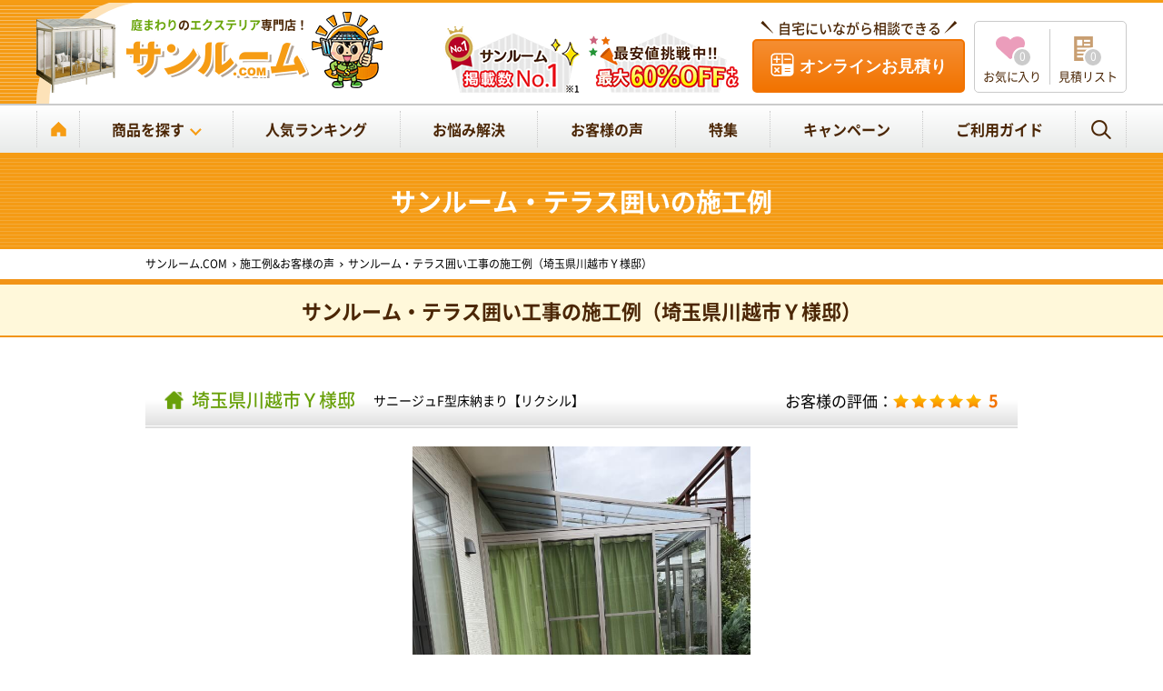

--- FILE ---
content_type: text/html; charset=UTF-8
request_url: https://sunroom-pro.com/user-voice/voice-1681/
body_size: 12003
content:
<!DOCTYPE html>
<html>
<head>
	<link rel="preconnect dns-prefetch" href="//ajax.googleapis.com">
<link rel="preconnect dns-prefetch" href="//b92.yahoo.co.jp">
<link rel="preconnect dns-prefetch" href="//cdn.jsdelivr.net">
<link rel="preconnect dns-prefetch" href="//cdnjs.cloudflare.com">
<link rel="preconnect dns-prefetch" href="//connect.facebook.net">
<link rel="preconnect dns-prefetch" href="//googleads.g.doubleclick.net">
<link rel="preconnect dns-prefetch" href="//s.yimg.jp">
<link rel="preconnect dns-prefetch" href="//www.google-analytics.com">
<link rel="preconnect dns-prefetch" href="//googleadservices.com">
<link rel="preconnect dns-prefetch" href="//googletagmanager.com">

<link rel="preload" as="font" href="/fonts/NotoSansJP-Regular.woff2" crossorigin>
<link rel="preload" as="font" href="/fonts/NotoSansJP-Medium.woff2" crossorigin>
<link rel="preload" as="font" href="/fonts/NotoSansJP-Bold.woff2" crossorigin>
<link rel="preload" as="font" href="/fonts/NotoSansJP-Black.woff2" crossorigin>

<!--head内に入れる共通部分を記載します-->
<link rel="icon" type="image/x-icon" href="/img/common/favicon.ico">
<link rel="shortcut icon" type="image/x-icon" href="/img/common/favicon.ico">
<link rel="icon" type="image/vnd.microsoft.icon" href="/img/common/favicon.ico">
<link rel="shortcut icon" type="image/vnd.microsoft.icon" href="/img/common/favicon.ico">

<!--
<script src="/js/jquery-1.10.2.min.js"></script>
<script src="/js/jquery-ui.js"></script>
-->
<!--
<script src="//cdnjs.cloudflare.com/ajax/libs/jquery-cookie/1.4.1/jquery.cookie.min.js"></script>
<script src="//ajax.googleapis.com/ajax/libs/jqueryui/1.11.1/jquery-ui.min.js"></script>
-->
<script src="//ajax.googleapis.com/ajax/libs/jquery/1.11.1/jquery.min.js"></script>
<script src="/js/bookmark.js" defer></script>
<script src="/js/common.js" defer></script>
<script src="https://cdn.jsdelivr.net/npm/vanilla-lazyload@17.3.1/dist/lazyload.min.js" defer></script>
<script src="/js/ofi.min.js" defer></script>

<style>
	@font-face {
	  font-family: 'Noto Sans JP';
	  src: url(/fonts/NotoSansJP-Regular.woff2) format("woff2");
	  font-weight: 400;
	  font-display: swap;
	}
	@font-face {
	  font-family: 'Noto Sans JP';
	  src: url(/fonts/NotoSansJP-Medium.woff2) format("woff2");
	  font-weight: 500;
	  font-display: swap;
	}
	@font-face {
	  font-family: 'Noto Sans JP';
	  src: url(/fonts/NotoSansJP-Bold.woff2) format("woff2");
	  font-weight: 700;
	  font-display: swap;
	}
	@font-face {
	  font-family: 'Noto Sans JP';
	  src: url(/fonts/NotoSansJP-Black.woff2) format("woff2");
	  font-weight: 900;
	  font-display: swap;
	}
</style>
<link rel="stylesheet" href="/css/html5reset-1.6.1.css">
<link rel="stylesheet" href="/css/common.min.css">

<script>
$.ajaxSetup({
	headers: {
		'X-CSRF-TOKEN': $('meta[name="csrf-token"]').attr('content')
	}
});
</script>

<!-- Google Tag Manager -->
<script>(function(w,d,s,l,i){w[l]=w[l]||[];w[l].push({'gtm.start':
new Date().getTime(),event:'gtm.js'});var f=d.getElementsByTagName(s)[0],
j=d.createElement(s),dl=l!='dataLayer'?'&l='+l:'';j.async=true;j.src=
'https://www.googletagmanager.com/gtm.js?id='+i+dl;f.parentNode.insertBefore(j,f);
})(window,document,'script','dataLayer','GTM-KS2Q3Q');</script>
<!-- End Google Tag Manager -->	<link rel="stylesheet" href="/css/user-voice-detail.css">
	<link rel="stylesheet" href="/js/lib/slick/slick.css">
	<link rel="stylesheet" href="/js/lib/slick/slick-theme.css">
    <link rel="stylesheet" href="/css/colorbox.css">

	<script src="/js/lib/slick/slick.min.js" defer></script>
	<script src="/js/user-voice-detail.js" defer></script>
	<script src="/js/lib/jquery.colorbox.js" defer></script>

	<meta charset="utf-8">
	<meta http-equiv="X-UA-Compatible" content="IE=edge">
	<meta name="viewport" content="width=device-width,initial-scale=1.0">
	<meta name="format-detection" content="telephone=no">
	<title>サンルーム・テラス囲い工事の施工例（埼玉県川越市Ｙ様邸）- サンルーム.COM</title>
	<meta name="description" content="埼玉県川越市Ｙ様邸のサンルーム・テラス囲い工事（使用商品：サニージュF型床納まり【リクシル】）の施工例をご紹介します。お客様から「大満足です！」という感想をいただきました。サンルーム・テラス囲いの工事なら現場お見積無料のサンルーム.COMヘ">
	<meta name="keywords" content="サンルーム・テラス囲い,工事,埼玉県川越市Ｙ様邸,サニージュF型床納まり【リクシル】">

	<meta name="robots" content="index,follow">
	<link rel="canonical" href="https://sunroom-pro.com/user-voice/voice-1681/">
	<meta property="og:locale" content="ja_JP">

	<meta property="og:type" content="product">
	<meta property="og:title" content="サンルーム・テラス囲い工事の施工例（埼玉県川越市Ｙ様邸）- サンルーム.COM">
	<meta property="og:description" content="埼玉県川越市Ｙ様邸のサンルーム・テラス囲い工事（使用商品：サニージュF型床納まり【リクシル】）の施工例をご紹介します。お客様から「大満足です！」という感想をいただきました。サンルーム・テラス囲いの工事なら現場お見積無料のサンルーム.COMヘ">
	<meta property="og:url" content="https://sunroom-pro.com/user-voice/voice-1681/">
	<meta property="og:image" content="https://sunroom-pro.com/storage/sekou_photo/1691_thumbnail.jpg">
	<meta property="og:site_name" content="サンルーム.COM">
	<meta property="fb:app_id" content="476568313480396">
	<meta name="twitter:card" content="summary_large_image">
	<meta name="twitter:site" content="@sunroom_com">
	<meta name="twitter:title" content="サンルーム・テラス囲い工事の施工例（埼玉県川越市Ｙ様邸）- サンルーム.COM">
	<meta name="twitter:description" content="埼玉県川越市Ｙ様邸のサンルーム・テラス囲い工事（使用商品：サニージュF型床納まり【リクシル】）の施工例をご紹介します。お客様から「大満足です！」という感想をいただきました。サンルーム・テラス囲いの工事なら現場お見積無料のサンルーム.COMヘ">
	<meta name="twitter:image" content="https://sunroom-pro.com/storage/sekou_photo/1691_thumbnail.jpg">
    <meta name="thumbnail" content="https://sunroom-pro.com/storage/sekou_photo/1691_thumbnail.jpg" />
</head>
<body>
<!--body後に入れる共通タグを記載します-->
<!-- Google Tag Manager (noscript) -->
<noscript><iframe src="https://www.googletagmanager.com/ns.html?id=GTM-KS2Q3Q"
height="0" width="0" style="display:none;visibility:hidden"></iframe></noscript>
<!-- End Google Tag Manager (noscript) --><header id="header">
  <!-- ▼ 大事なお知らせエリア ▼ -->

  <!-- ▲ 大事なお知らせエリア ▲ -->
  <div class="header-container">
    <!-- ▼ SPメニューボタン ▼ -->
    <div id="btn-sp">
      <a class="menu-trigger" href="#" data-open="メニュー" data-close="閉じる">
        <span class="menu-trigger-bars">
          <span class="menu-trigger-bar"></span>
          <span class="menu-trigger-bar"></span>
          <span class="menu-trigger-bar"></span>
        </span>
      </a>
    </div>
    <!-- ▲ SPメニューボタン ▲ -->
    <div class="upper">
      <div class="container">
        <div class="content">
          <div class="area-logo">
            <a href="/" class="site-logo">
              <p class="phrase-pc">
                <strong class="strong">庭まわり</strong>の<strong class="strong">エクステリア</strong>専門店！
              </p>
              <p class="phrase-sp">
                掲載数<strong class="strong">No.<span class="num">1</span></strong>最安値挑戦中！
              </p>
              <picture>
                <source media="(max-width:750px)" srcset="/img/common/header-logo-sp.png">
                <img src="/img/common/header-logo.png" alt="サンルーム.COM" width="303" height="89" class="image">
              </picture>
            </a>
            <span class="mascot">
              <img src="/img/common/header-mascot-01.png" alt="サンルームくん" width="79" height="85" class="image">
            </span>
          </div>
          <!-- (end) .area-logo -->
          <div class="area-tool">
            <ul class="list-tagline">
              <li class="tagline tagline-01">
                <img src="/img/common/header-tagline-01.png" alt="サンルーム掲載数No.1" width="151" height="75" class="image">
              </li>
              <li class="tagline tagline-02">
                <img src="/img/common/header-tagline-02.png" alt="最安値挑戦中!!最大60%OFF+α" width="166" height="67" class="image">
              </li>
            </ul>
            <ul class="list-action">
              <li class="contact">
                <p class="message af-heisei-kaku af-w500">自宅にいながら相談できる</p>
                <a href="/contact/" class="action hover-op" data-title="お問合せ">
                  <span class="action-title">オンラインお見積り</span>
                </a>
              </li>
              <li class="keep">
                <a href="/favorite/" class="favorite action hover-op">
                  <span class="action-title">お気に入り</span>
                  <span class="count zero">0</span>
                </a>
                <a href="/mitsumori-list/" class="estimate action hover-op">
                  <span class="action-title">見積リスト</span>
                  <span class="count zero">0</span>
                </a>
              </li>
            </ul>
          </div>
          <!-- (end) .area-tool -->
        </div>
        <!-- (end) .content -->
      </div>
    </div>
    <!-- (end) .upper -->
    <nav id="gnavi">
      <div class="container">
        <div class="navi-block navi-home">
          <p class="navi navi-p">
            <a href="/" class="navi-title hover-op"><img src="/img/common/icon-home-01.png" alt="サンルーム.COM HOME" width="17" height="16" class="image"></a>
          </p>
        </div>
        <!-- (end) .navi-home -->
        <div class="navi-block has-dropdown navi-category">
          <p class="navi navi-p">
            <a href="/category/" class="navi-title hover-op">商品を探す<span class="arrow"></span></a>
          </p>
          <div class="dropdown">
            <div class="dropdown-container">
              <p class="dropdown-title">商品を探す</p>
              <ul class="list">
                <li class="navi navi-c">
                  <a href="/category/sunroom/" class="navi-title hover-op">
                    <img data-src="/storage/category/1.jpg" alt="サンルーム・テラス囲い" width="97" height="75" class="lazy image objfit-cover">
                    サンルーム・テラス囲い                  </a>
                </li>
                <li class="navi navi-c">
                  <a href="/category/garden_room/" class="navi-title hover-op">
                    <img data-src="/storage/category/10.jpg" alt="ガーデンルーム" width="97" height="75" class="lazy image objfit-cover">
                    ガーデンルーム                  </a>
                </li>
                <li class="navi navi-c">
                  <a href="/category/terrace/" class="navi-title hover-op">
                    <img data-src="/storage/category/2.jpg" alt="テラス屋根" width="97" height="75" class="lazy image objfit-cover">
                    テラス屋根                  </a>
                </li>
                <li class="navi navi-c">
                  <a href="/category/balcony/" class="navi-title hover-op">
                    <img data-src="/storage/category/5.jpg" alt="バルコニー" width="97" height="75" class="lazy image objfit-cover">
                    バルコニー                  </a>
                </li>
                <li class="navi navi-c">
                  <a href="/category/fence/" class="navi-title hover-op">
                    <img data-src="/storage/category/16.jpg" alt="フェンス" width="97" height="75" class="lazy image objfit-cover">
                    フェンス                  </a>
                </li>
                <li class="navi navi-c">
                  <a href="/category/wooddeck/" class="navi-title hover-op">
                    <img data-src="/storage/category/6.jpg" alt="ウッドデッキ" width="97" height="75" class="lazy image objfit-cover">
                    ウッドデッキ                  </a>
                </li>
                <li class="navi navi-c">
                  <a href="/category/carport/" class="navi-title hover-op">
                    <img data-src="/storage/category/20.jpg" alt="カーポート" width="97" height="75" class="lazy image objfit-cover">
                    カーポート                  </a>
                </li>
                <li class="navi navi-c">
                  <a href="/category/cargate/" class="navi-title hover-op">
                    <img data-src="/storage/category/21.jpg" alt="カーゲート" width="97" height="75" class="lazy image objfit-cover">
                    カーゲート                  </a>
                </li>
                <li class="navi navi-c">
                  <a href="/category/awning/" class="navi-title hover-op">
                    <img data-src="/storage/category/7.jpg" alt="オーニング" width="97" height="75" class="lazy image objfit-cover">
                    オーニング                  </a>
                </li>
                <li class="navi navi-c">
                  <a href="/category/airlock/" class="navi-title hover-op">
                    <img data-src="/storage/category/4.jpg" alt="エントランスルーム（風除室）" width="97" height="75" class="lazy image objfit-cover">
                    エントランスルーム（風除室）                  </a>
                </li>
                <li class="navi navi-c">
                  <a href="/category/door/" class="navi-title hover-op">
                    <img data-src="/storage/category/15.jpg" alt="リフォームドア" width="97" height="75" class="lazy image objfit-cover">
                    リフォームドア                  </a>
                </li>
                <li class="navi navi-c">
                  <a href="/category/monpi/" class="navi-title hover-op">
                    <img data-src="/storage/category/19.jpg" alt="門扉" width="97" height="75" class="lazy image objfit-cover">
                    門扉                  </a>
                </li>
                <li class="navi navi-c">
                  <a href="/category/stock_yard/" class="navi-title hover-op">
                    <img data-src="/storage/category/12.jpg" alt="ストックヤード" width="97" height="75" class="lazy image objfit-cover">
                    ストックヤード                  </a>
                </li>
                <li class="navi navi-c">
                  <a href="/category/inside-window/" class="navi-title hover-op">
                    <img data-src="/storage/category/17.jpg" alt="二重サッシ" width="97" height="75" class="lazy image objfit-cover">
                    二重サッシ                  </a>
                </li>
                <li class="navi navi-c">
                  <a href="/category/mk/" class="navi-title hover-op">
                    <img data-src="/storage/category/24.jpg" alt="窓格子" width="97" height="75" class="lazy image objfit-cover">
                    窓格子                  </a>
                </li>
                <li class="navi navi-c">
                  <a href="/category/post/" class="navi-title hover-op">
                    <img data-src="/storage/category/23.jpg" alt="宅配ボックス" width="97" height="75" class="lazy image objfit-cover">
                    宅配ボックス                  </a>
                </li>
              </ul>
              <p class="navi navi-series rotate0">
                <a href="/exterior/" class="navi-title hover-op">シリーズ名から探す<span class="arrow"></span></a>
              </p>
  <!-- ▼ シリーズ名から探す ▼ -->
				
  <!-- ▲ シリーズ名から探す ▲ -->
            </div>
          </div>
        </div>
        <!-- (end) .navi-category -->
        <div class="navi-block navi-wrap navi-ranking">
          <p class="navi navi-p">
            <a href="/ranking/" class="navi-title hover-op">人気ランキング<span class="arrow"></span></a>
          </p>
        </div>
        <!-- (end) .navi-ranking -->
		<!-- お悩み解決_dropdownなし -->
        <div class="navi-block navi-wrap navi-purpose">
          <p class="navi navi-p">
            <a href="/purpose/" class="navi-title hover-op">お悩み解決<span class="arrow"></span></a>
          </p>
        </div>
		<!-- /お悩み解決_dropdownなし -->
        <!-- (end) .navi-purpose -->
        <div class="navi-block navi-wrap navi-user-voice">
          <p class="navi navi-p">
            <a href="/user-voice/" class="navi-title hover-op">お客様の声<span class="arrow"></span></a>
          </p>
        </div>
        <!-- (end) .navi-user-voice -->
        <div class="navi-block navi-wrap navi-special">
          <p class="navi navi-p">
            <a href="/special/" class="navi-title hover-op">特集<span class="arrow"></span></a>
          </p>
        </div>
        <!-- (end) .navi-special -->
        <div class="navi-block navi-wrap navi-campaign">
          <p class="navi navi-p">
            <a href="/campaign/" class="navi-title hover-op">キャンペーン<span class="arrow"></span></a>
          </p>
        </div>
        <!-- (end) .navi-campaign -->
		<!-- ご利用ガイド_dropdownなし -->
        <div class="navi-block navi-wrap navi-guide">
          <p class="navi navi-p">
            <a href="/guide/" class="navi-title hover-op">ご利用ガイド<span class="arrow"></span></a>
          </p>
		<!-- /ご利用ガイド_dropdownなし -->
        </div>
        <!-- (end) .navi-guide -->
        <div class="navi-block navi-search">
          <p class="navi navi-p btn-modal">
            <a href="#" class="navi-title hover-op"><img src="/img/common/icon-search-01.png" alt="検索" width="22" height="21" class="image"></a>
          </p>
          <!--
            #modal-searchをcloneしてモーダル画面上に追加します。
            モーダル画面上では、#modal-search以下全て要素のidに「-clone」が付与されます。
            （labelのforも対応するidに変更します。）
            ▼
          -->
          <div id="modal-search" class="modal-content">
            <a href="#" class="modal-close modal-close-btn"></a>
            <div class="modal-content-inner">
              <form id="form-gnavi-search" class="form" action="/search/" method="get">
                <input type="text" name="search_keyword" value="" class="input-keyword ime-active" placeholder="商品名やシリーズ名などで探す （例） サニージュ" maxlength="100">
                <button type="submit" class="btn-submit">
                  <img src="/img/common/icon-search-03.png" alt="検索" width="35" height="34" class="image">
                </button>
              </form>
            </div>
          </div>
          <!-- (end) #modal-search -->
        </div>
        <!-- (end) .navi-search -->
        <div class="navi-block-sp">
          <div class="navi-block navi-favorite keep">
            <p class="navi navi-p">
              <a href="/favorite/" class="navi-title">
                <span class="title-wrap">
                  <span class="title">お気に入り</span>
                  <span class="count zero">0</span>
                </span>
                <span class="arrow"></span>
              </a>
            </p>
          </div>
          <div class="navi-block navi-estimate keep">
            <p class="navi navi-p">
              <a href="/mitsumori-list/" class="navi-title">
                <span class="title-wrap">
                  <span class="title">見積リスト</span>
                  <span class="count zero">0</span>
                </span>
                <span class="arrow"></span>
              </a>
            </p>
          </div>
        </div>
        <!-- (end) .navi-block-sp -->
      </div>
      <!-- (end) .container -->
      <div class="area-contact">
        <div class="container">
          <p class="estimate-online af-heisei-kaku">
            <span class="deco"><span class="title">オンライン見積受付中</span></span>
          </p>
          <ul class="list-btn">
            <li class="btn contact">
              <a href="/contact/" class="btn-title af-heisei-kaku">
                お問い合わせ・無料お見積り
              </a>
            </li>
            <li class="btn line">
              <a href="/contact/line/" class="btn-title af-heisei-kaku">
                LINEでかんたんお見積り
              </a>
            </li>
          </ul>
          <div class="contact-tel">
            <p class="tel af-heisei-kaku">
              <a href="tel:0120223544" class="tel-no">
                <span class="icon-01">
                  <img src="/img/common/icon-freedial-01.png" alt="フリーダイヤル" class="image">
                </span>
                <span class="text">0120-223-544</span>
                <span class="icon-02">
                  <img src="/img/common/icon-tel-01.png" alt="" width="45" height="58" class="image">
                </span>
              </a>
            </p>
            <p class="hour">
              <span>平日 9～18時</span>  <span>土9～12時（日・祝休）</span>
            </p>
          </div>
        </div>
      </div>
      <!-- (end) .area-contact -->
    </nav>
    <!-- (end) #gnavi -->
  </div>
  <!-- (end) .header-container -->
</header>
<!-- (end) #header -->
<main id="main">
  <div id="area-page-title">
    <div class="container">
      <p class="page-title">サンルーム・テラス囲いの施工例</p>
    </div>
  </div>
  <div class="area-breadcrumbs upper">
    <div class="container-s">
      <ol itemscope itemtype="https://schema.org/BreadcrumbList" class="list">
        <li itemprop="itemListElement" itemscope itemtype="https://schema.org/ListItem" class="item">
          <a itemprop="item" href="/" class="link">
            <span itemprop="name" class="title">サンルーム.COM</span>
          </a>
          <meta itemprop="position" content="1">
        </li>
        <li itemprop="itemListElement" itemscope itemtype="https://schema.org/ListItem" class="item">
          <a itemprop="item" href="/user-voice/" class="link">
            <span itemprop="name" class="title">施工例&お客様の声</span>
          </a>
          <meta itemprop="position" content="2">
        </li>
        <li itemprop="itemListElement" itemscope itemtype="https://schema.org/ListItem" class="item">
          <span itemprop="name" class="title">サンルーム・テラス囲い工事の施工例（埼玉県川越市Ｙ様邸）</span>
          <meta itemprop="position" content="3">
        </li>
      </ol>
    </div>
  </div>
  <!-- (end) .area-breadcrumbs -->

  <div id="main-contents">
    <div class="area-case-name">
      <div class="container-s">
        <h1 class="case-name">サンルーム・テラス囲い工事の施工例（埼玉県川越市Ｙ様邸）</h1>
      </div>
    </div>
    <!-- (end) .area-case-name -->

    <div class="area-case-title">
      <div class="container-s">
        <h2 class="wrap-block">
          <p class="block block-01">
            <span class="case-wrap">
              <span class="case">埼玉県川越市Ｙ様邸</span>
            </span>
            <span class="product-name">
                            <a href="/exterior/sunnyge/sunnyge_yuka_f/" class="link">
                            サニージュF型床納まり【リクシル】                            </a>
                          </span>
          </p>
          <p class="block block-02">
            <span class="star-wrap">
              <span class="title">お客様の評価：</span>
                            <!--5--><span class="star all"></span><span class="star all"></span><span class="star all"></span><span class="star all"></span><span class="star all"></span>
                            <span class="star-num">5</span>
            </span>
          </p>
        </h2>
      </div>
    </div>
    <!-- (end) .area-case-title -->

    <div class="area-case-slider">
      <div class="container-s">
        <ul id="slider-case-image" class="list-slider">
          <li class="item">
			<a href="https://sunroom-pro.com/storage/sekou_photo/1691_1.jpg" class="colorbox">
                <img data-lazy="https://sunroom-pro.com/storage/sekou_photo/1691_1.jpg" alt="" class="image">
                <!--<p class="caption"></p>-->
            </a>
          </li>
        </ul>
      </div>
    </div>
    <!-- (end) .area-case-slider -->

    <div class="container-s">
      <div class="main-comment">
        <div class="comment-wrap">
          <h3 class="comment">
            大満足です！          </h3>
        </div>
      </div>
      <!-- (end) .main-comment -->

      <div class="area-comment">
        <section class="block-comment customer">
          <h4 class="title">お客様のご感想</h4>
          <div class="contents">
            <p class="comment">
              全ての対応が早くてとても信頼できました。<br />
安い買い物ではないし一生物なので、安心してお願いできるところがとてもよかったです。<br />
ありがとうございました！            </p>
            <!--
            <div class="btn-helpful">
              <button type="button" class="btn">
                <span class="btn-title">参考になった</span>
              </button>
              <p class="count">18</p>
            </div>
            -->
          </div>
        </section>
        <section class="block-comment shop">
          <h4 class="title">サンルーム.COMより</h4>
          <div class="contents">
            <p class="comment">
              この度は当店にご注文いただきまして誠にありがとうございました。<br />
<br />
サンルーム・ウッドデッキ完成までの間、当店の対応にご満足いただけましたこと大変嬉しく思います。<br />
広々としたウッドデッキ、日差しが差し込むサンルーム、どちらもこれからの季節様々な用途で大活躍しそうですね！<br />
<br />
またエクステリア商品をご用命の際は当店を宜しくお願い致します。            </p>
          </div>
        </section>
      </div>
      <!-- (end) .area-comment -->

      <div class="area-action">
        <div class="btn-wrap">
          <p class="btn-message">大体いくらぐらいかかるか知りたい</p>
          <p class="btn-ask">
            <a href="/user-voice/voice-1681/contact/" class="title">
              <span class="deco">この施工例について質問する</span>
            </a>
          </p>
        </div>
        <div class="sns-wrap">
          <p class="btn-favorite">
            <button type="button" class="btn bookmark_item_add" onClick="add_bookmark('sekou','1691');" ><span class="title">お気に入りに追加</span></button>
            <button type="button" class="btn added bookmark_item_del" onClick="del_bookmark('sekou','1691');" style="display:none;"><span class="title">お気に入りに追加済</span></button>
          </p>
          <ul class="list-sns-dev">
            <li class="item twitter">
              <a href="https://twitter.com/share?ref_src=twsrc%5Etfw" class="twitter-share-button" data-show-count="false" data-size="large">Tweet</a><script async src="https://platform.twitter.com/widgets.js" charset="utf-8"></script>
            </li>
            <li class="item facebook">
              <iframe src="https://www.facebook.com/plugins/like.php?href=https://sunroom-pro.com/user-voice/voice-1681/&width=92&layout=box_count&action=like&size=small&share=false&height=65&appId=476568313480396" width="92" height="65" style="border:none;overflow:hidden" scrolling="no" frameborder="0" allowfullscreen="true" allow="autoplay; clipboard-write; encrypted-media; picture-in-picture; web-share"></iframe>
            </li>
            <li class="item line">
              <div class="line-it-button" data-lang="ja" data-type="share-b" data-ver="3" data-url="https://sunroom-pro.com/user-voice/voice-1681/" data-color="default" data-size="large" data-count="false" style="display: none;"></div>
              <script src="https://d.line-scdn.net/r/web/social-plugin/js/thirdparty/loader.min.js" async="async" defer="defer"></script>
            </li>
          </ul>
          <!-- (end) .list-sns -->
        </div>
      </div>
      <!-- (end) .area-action -->

      <section class="section section-product" id="trigger-sticky-bottom">
        <h3 class="section-title belt-green">
          <span class="title">こちらの施工で使用しているエクステリア</span>
        </h3>
        <div class="section-contents">
          <div class="item">
            <a href="/exterior/sunnyge/sunnyge_yuka_f/mitsumori/" class="item-wrap">
              <p class="image-wrap">
                <img src="/img/common/ph.png" class="image image-category objfit-cover lazy" data-src="https://sunroom-pro.com/storage/item_photo/sunnyge_yuka_f_thumbnail.jpg" alt="サニージュF型床納まり" width="310" height="220">
                                <span class="maker-logo target-clone">
                  <img src="/img/common/maker-logo-1.png" alt="リクシル" width="94" height="33" class="image image-logo objfit-contain">
                </span>
                              </p>
              <!-- (end) .image-wrap -->
              <div class="summary-wrap">
                <dl class="summary">
                  <dt class="title-wrap">
                    <h4 class="title target-clone">サニージュF型床納まり</h4>
                  </dt>
                  <dd class="description">
                    フラット屋根の床付きサンルーム                  </dd>
                </dl>
                <div class="data-wrap">
                  <div class="info-wrap">
                    <ul class="list-info">
                      <li class="info memo">工事費込み特価（税込）</li>
                      <li class="info price-wrap">
                                              <p class="discount">
                          60<span class="unit">%</span><span class="off">OFF!!</span>
                        </p>
                        <p class="price">
                          382,151<span class="unit">円</span><span class="from">から</span>
                        </p>
                                            </li>
                    </ul>
                  </div>
                  <ul class="list-rating target-clone">
                                        <li class="rank-wrap"><span class="rank">総合ランキング1位</span></li>
                                        <li class="star-wrap">
                                            <!--4.5--><span class="star all"></span><span class="star all"></span><span class="star all"></span><span class="star all"></span><span class="star half"></span>
                                            <span class="star-num">4.8</span>
                    </li>
                    <li class="review">408の評価</li>
                  </ul>
                                    <p class="btn-estimate target-clone">セルフお見積りスタート</p>
                                  </div>
                <!-- (end) .data-wrap -->
              </div>
              <!-- (end) .summary-wrap -->
            </a>
          </div>
        </div>
      </section>
      <!-- (end) .section-product -->

      <section class="section section-data">
        <h3 class="section-title belt-green">
          <span class="title">施工DATA</span>
        </h3>
        <div class="section-contents">
          <table class="table-detail">
            <tr class="row">
              <th class="title">商品名</th>
              <td class="data">
                                <a href="/exterior/sunnyge/sunnyge_yuka_f/" class="link">
                               	サニージュF型床納まり【リクシル】                                </a>
                              </td>
            </tr>
            <tr class="row">
              <th class="title">商品シリーズ</th>
              <td class="data">
                <a href="/exterior/sunnyge/" class="link">
                	サニージュ                </a>
              </td>
            </tr>
            <tr class="row">
              <th class="title">カラー</th>
              <td class="data">シャイングレー</td>
            </tr>
            <tr class="row">
              <th class="title">サイズ</th>
              <td class="data">間口2.0間×出幅9尺</td>
            </tr>
            <tr class="row">
              <th class="title">オプション</th>
              <td class="data">水切り逃げ部材<br />
網戸（三面）<br />
吊り下げ物干しＡセット（2本入）<br />
カーテンレール（三面）</td>
            </tr>
            <tr class="row">
              <th class="title">費用の目安</th>
              <td class="data">約121万円</td>
            </tr>
            <tr class="row">
              <th class="title">施工日</th>
              <td class="data">2022年6月</td>
            </tr>
          </table>
        </div>
      </section>
      <!-- (end) .section-product -->

      <section class="section section-purpose">
        <h3 class="section-title belt-green">
          <span class="title">このエクステリアの用途</span>
        </h3>
        <div class="section-contents">
          <ul class="list-use">
                        <li class="item">
              <a href="/user-voice/purpose/laundry/" class="item-wrap">
                <img src="/img/common/ph.png" class="image lazy" data-src="https://sunroom-pro.com/storage/purpose/icon_1.png" alt="洗濯物干場" width="130" height="110">
                <p class="caption">洗濯物干場</p>
              </a>
            </li>
                        <li class="item">
              <a href="/user-voice/purpose/pollen/" class="item-wrap">
                <img src="/img/common/ph.png" class="image lazy" data-src="https://sunroom-pro.com/storage/purpose/icon_15.png" alt="花粉・PM2.5対策" width="130" height="110">
                <p class="caption">花粉・PM2.5対策</p>
              </a>
            </li>
                        <li class="item">
              <a href="/user-voice/purpose/living/" class="item-wrap">
                <img src="/img/common/ph.png" class="image lazy" data-src="https://sunroom-pro.com/storage/purpose/icon_2.png" alt="リビング増設" width="130" height="110">
                <p class="caption">リビング増設</p>
              </a>
            </li>
                        <li class="item">
              <a href="/user-voice/purpose/hobby/" class="item-wrap">
                <img src="/img/common/ph.png" class="image lazy" data-src="https://sunroom-pro.com/storage/purpose/icon_3.png" alt="趣味スペース" width="130" height="110">
                <p class="caption">趣味スペース</p>
              </a>
            </li>
                        <li class="item">
              <a href="/user-voice/purpose/child/" class="item-wrap">
                <img src="/img/common/ph.png" class="image lazy" data-src="https://sunroom-pro.com/storage/purpose/icon_4.png" alt="お子様の遊び場" width="130" height="110">
                <p class="caption">お子様の遊び場</p>
              </a>
            </li>
                        <li class="item">
              <a href="/user-voice/purpose/pet/" class="item-wrap">
                <img src="/img/common/ph.png" class="image lazy" data-src="https://sunroom-pro.com/storage/purpose/icon_6.png" alt="ペットの遊び場" width="130" height="110">
                <p class="caption">ペットの遊び場</p>
              </a>
            </li>
                      </ul>
        </div>
      </section>
      <!-- (end) .section-product -->

      <ul class="list-page">
                <li class="page prev"><a href="/user-voice/voice-1680/" class="title">前の施工例へ</a></li>
                <li class="page list"><a href="/user-voice/" class="title">施工例一覧</a></li>
                <li class="page next"><a href="/user-voice/voice-1682/" class="title">次の施工例へ</a></li>
              </ul>


      <section class="section section-example">
        <h3 class="section-title circle-orange">
          <span class="title">サニージュF型床納まり【リクシル】の施工例</span>
        </h3>
        <div class="section-contents">
          <ul class="list-slider type-4slides type-arrow-circle">
            <li class="item">
              <a href="/user-voice/voice-0245/" class="item-wrap">
                <p class="image-product">
                  <img data-lazy="https://sunroom-pro.com/storage/sekou_photo/243_thumbnail.jpg" alt="" class="image">
                </p>
              </a>
            </li>
            <li class="item">
              <a href="/user-voice/voice-0474/" class="item-wrap">
                <p class="image-product">
                  <img data-lazy="https://sunroom-pro.com/storage/sekou_photo/465_thumbnail.jpg" alt="" class="image">
                </p>
              </a>
            </li>
            <li class="item">
              <a href="/user-voice/voice-0549/" class="item-wrap">
                <p class="image-product">
                  <img data-lazy="https://sunroom-pro.com/storage/sekou_photo/544_thumbnail.jpg" alt="" class="image">
                </p>
              </a>
            </li>
            <li class="item">
              <a href="/user-voice/voice-0551/" class="item-wrap">
                <p class="image-product">
                  <img data-lazy="https://sunroom-pro.com/storage/sekou_photo/546_thumbnail.jpg" alt="" class="image">
                </p>
              </a>
            </li>
            <li class="item">
              <a href="/user-voice/voice-0555/" class="item-wrap">
                <p class="image-product">
                  <img data-lazy="https://sunroom-pro.com/storage/sekou_photo/550_thumbnail.jpg" alt="" class="image">
                </p>
              </a>
            </li>
            <li class="item">
              <a href="/user-voice/voice-0557/" class="item-wrap">
                <p class="image-product">
                  <img data-lazy="https://sunroom-pro.com/storage/sekou_photo/552_thumbnail.jpg" alt="" class="image">
                </p>
              </a>
            </li>
            <li class="item">
              <a href="/user-voice/voice-0558/" class="item-wrap">
                <p class="image-product">
                  <img data-lazy="https://sunroom-pro.com/storage/sekou_photo/553_thumbnail.jpg" alt="" class="image">
                </p>
              </a>
            </li>
            <li class="item">
              <a href="/user-voice/voice-0567/" class="item-wrap">
                <p class="image-product">
                  <img data-lazy="https://sunroom-pro.com/storage/sekou_photo/563_thumbnail.jpg" alt="" class="image">
                </p>
              </a>
            </li>
            <li class="item">
              <a href="/user-voice/voice-0568/" class="item-wrap">
                <p class="image-product">
                  <img data-lazy="https://sunroom-pro.com/storage/sekou_photo/564_thumbnail.jpg" alt="" class="image">
                </p>
              </a>
            </li>
            <li class="item">
              <a href="/user-voice/voice-0569/" class="item-wrap">
                <p class="image-product">
                  <img data-lazy="https://sunroom-pro.com/storage/sekou_photo/565_thumbnail.jpg" alt="" class="image">
                </p>
              </a>
            </li>
          </ul>

          <p class="btn-more">
            <a href="/user-voice/exterior/sunnyge/sunnyge_yuka_f/" class="title">
              <span class="sub">サニージュF型床納まり【リクシル】の</span>
              施工例をもっと見る（408件）
            </a>
          </p>
        </div>
      </section>
      <!-- (end) .section-example -->


    </div>
    <!-- (end) .container-s -->
  </div>
  <!-- (end) #main-contents -->

  <div class="area-breadcrumbs bottom">
    <div class="container-s">
      <ol itemscope itemtype="https://schema.org/BreadcrumbList" class="list">
        <li itemprop="itemListElement" itemscope itemtype="https://schema.org/ListItem" class="item">
          <a itemprop="item" href="/" class="link">
            <span itemprop="name" class="title">サンルーム.COM</span>
          </a>
          <meta itemprop="position" content="1">
        </li>
        <li itemprop="itemListElement" itemscope itemtype="https://schema.org/ListItem" class="item">
          <a itemprop="item" href="/user-voice/" class="link">
            <span itemprop="name" class="title">施工例&お客様の声</span>
          </a>
          <meta itemprop="position" content="2">
        </li>
        <li itemprop="itemListElement" itemscope itemtype="https://schema.org/ListItem" class="item">
          <span itemprop="name" class="title">サンルーム・テラス囲い工事の施工例（埼玉県川越市Ｙ様邸）</span>
          <meta itemprop="position" content="3">
        </li>
      </ol>
    </div>
  </div>
  <!-- (end) .area-breadcrumbs -->

  <div id="sticky-bottom">
    <div class="container-s">
      <div class="block-case">
        <div class="case-wrap">
          <p class="title">
            サニージュF型床納まり【リクシル】の施工例</p>
          <p class="customer">埼玉県川越市Ｙ様邸</p>
        </div>
      </div>
      <div class="block-btn">
        <p class="btn-ask">
          <a href="/user-voice/voice-1681/contact/" class="title">
            <span class="deco">この施工例について<br>質問する</span>
          </a>
        </p>
        <p class="btn-favorite">
          <button type="button" class="btn bookmark_item_add" onClick="add_bookmark('sekou','1691');" >お気に入りに<br>追加</button>
          <button type="button" class="btn added bookmark_item_del" onClick="del_bookmark('sekou','1691');" style="display:none;">お気に入りに<br>追加済</button>
        </p>
      </div>
    </div>
  </div>
  <!-- (end) #sticky-bottom -->

  <div id="btn-pagetop">
    <a href="#" class="scroll-to-pagetop btn"></a>
  </div>
  <!-- (end) #btn-pagetop -->
</main>
<!-- (end) #main -->
<footer id="footer">
  <div id="btn-pagetop">
    <a href="#" class="scroll-to-pagetop btn"></a>
  </div>
  <div class="area-search">
    <div class="container">
<form id="form-footer-search" class="form" action="/search/" method="get">
        <input type="text" name="search_keyword" value="" class="input-keyword ime-active" placeholder="商品名やシリーズ名などで探す （例） サニージュ" maxlength="100">
        <button type="submit" class="btn-submit">
          <img src="/img/common/icon-search-03.png" alt="検索" width="25" height="23" class="image">
        </button>
      </form>
      <dl class="popular-words">
        <dt class="title">急上昇ワード</dt>
        <dd class="list">
          <ul class="list-wrap">
            <li class="word-wrap"><a href="/search/?search_keyword=%E3%82%B5%E3%83%8B%E3%83%BC%E3%82%B8%E3%83%A5" class="word hover-op">サニージュ</a></li>
            <li class="word-wrap"><a href="/search/?search_keyword=%E3%82%B9%E3%83%94%E3%83%BC%E3%83%8D" class="word hover-op">スピーネ</a></li>
            <li class="word-wrap"><a href="/search/?search_keyword=%E3%82%AC%E3%83%BC%E3%83%87%E3%83%B3%E3%83%AB%E3%83%BC%E3%83%A0%EF%BC%A7%EF%BC%A6" class="word hover-op">ガーデンルームＧＦ</a></li>
          </ul>
        </dd>
      </dl>
    </div>
  </div>
  <!-- (end) .area-search -->

  <div class="area-contact">
    <div class="container">
      <dl class="estimate-online">
        <dt class="title af-heisei-kaku text-border-3w-smooth-shadow1">
          <span class="adj">オンライン</span>見積受付中
        </dt>
        <dd class="free">見積<br>無料</dd>
        <dd class="message text-border-3w-smooth">
          経験豊富なアドバイザーが親身に対応いたします！
        </dd>
      </dl>
      <div class="wrap">
        <ul class="list-btn">
          <li class="btn contact hover-op">
            <a href="/contact/" class="btn-title af-heisei-kaku">
              <span class="sub">お問い合わせ</span>無料お見積り
            </a>
          </li>
          <li class="btn line hover-op">
            <a href="/contact/line/" class="btn-title af-heisei-kaku">
              <span class="sub">LINEで</span>かんたんお見積り
            </a>
          </li>
        </ul>
        <dl class="contact-tel">
          <dt class="title">お電話でのご注文・無料相談は</dt>
          <dd class="tel af-heisei-kaku">
            <a href="tel:0120223544" class="tel-no">
              <span class="icon-01">
                <img data-src="/img/common/icon-freedial-01.png" alt="フリーダイヤル" width="56" height="36" class="image lazy">
              </span>
              <span class="text">0120-223-544</span>
              <span class="icon-02">
                <img data-src="/img/common/icon-tel-01.png" alt="" width="45" height="58" class="image lazy">
              </span>
            </a>
          </dd>
          <dd class="hour">
            <span>平日 9～18時</span>  <span>土9～12時（日・祝休）</span>
          </dd>
        </dl>
      </div>
    </div>
  </div>
  <!-- (end) .area-contact -->

  <div class="area-navi">
    <div class="container">
      <p class="navi navi-p">
        <a href="/category/" class="navi-title"><span class="arrow"></span>商品を探す</a>
      </p>
      <ul class="list category">
        <li class="navi navi-c">
          <a href="/category/sunroom/" class="navi-title hover-op">サンルーム・テラス囲い</a>
        </li>
        <li class="navi navi-c">
          <a href="/category/garden_room/" class="navi-title hover-op">ガーデンルーム</a>
        </li>
        <li class="navi navi-c">
          <a href="/category/terrace/" class="navi-title hover-op">テラス屋根</a>
        </li>
        <li class="navi navi-c">
          <a href="/category/balcony/" class="navi-title hover-op">バルコニー</a>
        </li>
        <li class="navi navi-c">
          <a href="/category/fence/" class="navi-title hover-op">フェンス</a>
        </li>
        <li class="navi navi-c">
          <a href="/category/wooddeck/" class="navi-title hover-op">ウッドデッキ</a>
        </li>
        <li class="navi navi-c">
          <a href="/category/carport/" class="navi-title hover-op">カーポート</a>
        </li>
        <li class="navi navi-c">
          <a href="/category/cargate/" class="navi-title hover-op">カーゲート</a>
        </li>
        <li class="navi navi-c">
          <a href="/category/awning/" class="navi-title hover-op">オーニング</a>
        </li>
        <li class="navi navi-c">
          <a href="/category/airlock/" class="navi-title hover-op">エントランスルーム（風除室）</a>
        </li>
        <li class="navi navi-c">
          <a href="/category/door/" class="navi-title hover-op">リフォームドア</a>
        </li>
        <li class="navi navi-c">
          <a href="/category/monpi/" class="navi-title hover-op">門扉</a>
        </li>
        <li class="navi navi-c">
          <a href="/category/stock_yard/" class="navi-title hover-op">ストックヤード</a>
        </li>
        <li class="navi navi-c">
          <a href="/category/inside-window/" class="navi-title hover-op">二重サッシ</a>
        </li>
        <li class="navi navi-c">
          <a href="/category/mk/" class="navi-title hover-op">窓格子</a>
        </li>
        <li class="navi navi-c">
          <a href="/category/post/" class="navi-title hover-op">宅配ボックス</a>
        </li>
      </ul>
      <p class="navi navi-p">
        <a href="/guide/" class="navi-title"><span class="arrow"></span>ご利用ガイド</a>
      </p>
      <ul class="list guide">
        <li class="navi navi-c">
          <a href="/guide/feature/" class="navi-title hover-op">選ばれる理由</a>
        </li>
        <li class="navi navi-c">
          <a href="/guide/flow/" class="navi-title hover-op">ご購入までの流れ</a>
        </li>
        <li class="navi navi-c">
          <a href="/guide/payment/" class="navi-title hover-op">お支払い方法</a>
        </li>
        <li class="navi navi-c">
          <a href="/guide/guarantee/" class="navi-title hover-op">保証について</a>
        </li>
        <li class="navi navi-c">
          <a href="/guide/kakunin/" class="navi-title hover-op">建築確認申請について</a>
        </li>
        <li class="navi navi-c">
          <a href="/faq/" class="navi-title hover-op">よくあるご質問</a>
        </li>
      </ul>
    </div>
  </div>
  <!-- (end) .area-navi -->

  <div class="area-bottom">
    <p class="site-title container">
      <a href="/" class="link">
        <span class="sub">庭まわりのエクステリア専門店</span>サンルーム.COM
      </a>
    </p>
    <dl style="display:flex; justify-content:center; gap:8px; padding-bottom:30px;">
      <dt>
        <a href="https://www.facebook.com/sunroom.pro/" target="_blank">
          <img data-src="/img/common/facebook.png" alt="facebook" class="image lazy" style="width:40px;">
        </a>
      </dt>
      <dt>
        <a href="https://twitter.com/sunroom_com" target="_blank">
          <img data-src="/img/common/x.png" alt="x" class="image lazy" style="width:40px;">
        </a>
      </dt>
      <dt>
        <a href="https://www.instagram.com/sunroom.com1/" target="_blank">
          <img data-src="/img/common/instagram.png" alt="instagram" class="image lazy" style="width:40px;">
        </a>
      </dt>
      <dt>
        <a href="https://www.youtube.com/@sunroom-pro" target="_blank">
          <img data-src="/img/common/youtube.png" alt="youtube" class="image lazy" style="width:40px;">
        </a>
      </dt>
    </dl>
    <div class="list-menu">
      <ul class="list container">
        <li class="menu"><a href="/corporate/" class="link hover-op">会社概要</a></li>
        <li class="menu"><a href="/partner/" class="link hover-op">提携施工店募集</a></li>
        <li class="menu"><a href="/law/" class="link hover-op">特定商取引法に基づく表記</a></li>
        <li class="menu"><a href="/privacy/" class="link hover-op">プライバシーポリシー</a></li>
        <li class="menu"><a href="/sitemap/" class="link hover-op">サイトマップ</a></li>
      </ul>
    </div>
  </div>
  <!-- (end) .area-bottom -->
  <div class="area-copyright container">
    <div class="wrap">
      <small class="copyright">(c) サンルーム.COM 株式会社 匠システム</small>
      <p class="notes">※1 2024年7月現在のLIXILテラス囲いの掲載商品数（当社調べ）</p>
    </div>
  </div>
  <!-- (end) .area-copyright -->
</footer>
<!-- (end) #footer -->
<!--共通のscriptタグを記載します-->
<!--<script>document.createElement('picture');</script>-->
<!--<script src="/js/picturefill.js" async></script>-->
<!--<script src="/js/footerFixed.js"></script>-->
<!--<script src="/js/common.js"></script>-->
<!--<script src="https://cdn.jsdelivr.net/npm/vanilla-lazyload@17.3.1/dist/lazyload.min.js"></script>-->
<!--
<script>
  var lazyLoadInstance = new LazyLoad({
    elements_selector: ".lazy"
  });
</script>
-->
<!--<script src="/js/ofi.min.js"></script>-->
<!--<script>objectFitImages();</script>-->
<script>
  document.addEventListener('DOMContentLoaded',function(){
    var lazyLoadInstance = new LazyLoad({
      elements_selector: ".lazy"
    });

    objectFitImages();
  });
</script><script>
$(function(){
	$('.colorbox').colorbox({
		rel: "colorbox"
		,maxWidth:'100%'
		,maxHeight:'100%'
	});
});
</script>
</body>
</html>


--- FILE ---
content_type: text/css
request_url: https://sunroom-pro.com/css/common.min.css
body_size: 14110
content:
html{font-size:62.5%}body{color:#000;font-family:'Noto Sans JP','游ゴシック','Yu Gothic','游ゴシック体','ヒラギノ角ゴ Pro W3','Hiragino Kaku Gothic Pro',YuGothic,'Meiryo UI','メイリオ','ＭＳ Ｐゴシック','MS PGothic',sans-serif;font-size:1.4em;font-style:normal;font-weight:400;letter-spacing:-.001em;line-height:1.5;-webkit-text-size-adjust:100%;word-wrap:break-word}body,html{background-color:#fff}img{width:100%;height:auto;vertical-align:bottom;-webkit-backface-visibility:hidden}.container{max-width:1200px;margin:0 auto}.container-s{max-width:960px;margin:0 auto}@media print,screen and (max-width:1240px){.container{padding:0 10px 0}}@media print,screen and (max-width:1000px){.container-s{padding:0 10px 0}}*,::after,::before{-moz-box-sizing:border-box;-webkit-box-sizing:border-box;box-sizing:border-box}main{display:block}a:link,a:visited{color:#0c33a0;text-decoration:none}a:active,a:hover{text-decoration:none}:focus,a:focus{outline:0}a.disable:hover{cursor:default}.text-small{font-size:12px;font-size:1.2rem}.text-bold{font-weight:700}.text-nobold{font-weight:400!important}.text-italic{font-style:italic!important}.text-underline{text-decoration:underline!important}.text-border-3w-smooth{--stroke-color:#fff;--stroke-width:3px;text-shadow:calc(var(--stroke-width) * 1) calc(var(--stroke-width) * 0) 0 var(--stroke-color),calc(var(--stroke-width) * .9239) calc(var(--stroke-width) * .3827) 0 var(--stroke-color),calc(var(--stroke-width) * .7071) calc(var(--stroke-width) * .7071) 0 var(--stroke-color),calc(var(--stroke-width) * .3827) calc(var(--stroke-width) * .9239) 0 var(--stroke-color),calc(var(--stroke-width) * 0) calc(var(--stroke-width) * 1) 0 var(--stroke-color),calc(var(--stroke-width) * -.3827) calc(var(--stroke-width) * .9239) 0 var(--stroke-color),calc(var(--stroke-width) * -.7071) calc(var(--stroke-width) * .7071) 0 var(--stroke-color),calc(var(--stroke-width) * -.9239) calc(var(--stroke-width) * .3827) 0 var(--stroke-color),calc(var(--stroke-width) * -1) calc(var(--stroke-width) * 0) 0 var(--stroke-color),calc(var(--stroke-width) * -.9239) calc(var(--stroke-width) * -.3827) 0 var(--stroke-color),calc(var(--stroke-width) * -.7071) calc(var(--stroke-width) * -.7071) 0 var(--stroke-color),calc(var(--stroke-width) * -.3827) calc(var(--stroke-width) * -.9239) 0 var(--stroke-color),calc(var(--stroke-width) * 0) calc(var(--stroke-width) * -1) 0 var(--stroke-color),calc(var(--stroke-width) * .3827) calc(var(--stroke-width) * -.9239) 0 var(--stroke-color),calc(var(--stroke-width) * .7071) calc(var(--stroke-width) * -.7071) 0 var(--stroke-color),calc(var(--stroke-width) * .9239) calc(var(--stroke-width) * -.3827) 0 var(--stroke-color)}.text-border-3w-smooth-shadow1{--stroke-color:#fff;--stroke-width:3px;text-shadow:calc(var(--stroke-width) * 1) calc(var(--stroke-width) * 0) 0 var(--stroke-color),calc(var(--stroke-width) * .9239) calc(var(--stroke-width) * .3827) 0 var(--stroke-color),calc(var(--stroke-width) * .7071) calc(var(--stroke-width) * .7071) 0 var(--stroke-color),calc(var(--stroke-width) * .3827) calc(var(--stroke-width) * .9239) 0 var(--stroke-color),calc(var(--stroke-width) * 0) calc(var(--stroke-width) * 1) 0 var(--stroke-color),calc(var(--stroke-width) * -.3827) calc(var(--stroke-width) * .9239) 0 var(--stroke-color),calc(var(--stroke-width) * -.7071) calc(var(--stroke-width) * .7071) 0 var(--stroke-color),calc(var(--stroke-width) * -.9239) calc(var(--stroke-width) * .3827) 0 var(--stroke-color),calc(var(--stroke-width) * -1) calc(var(--stroke-width) * 0) 0 var(--stroke-color),calc(var(--stroke-width) * -.9239) calc(var(--stroke-width) * -.3827) 0 var(--stroke-color),calc(var(--stroke-width) * -.7071) calc(var(--stroke-width) * -.7071) 0 var(--stroke-color),calc(var(--stroke-width) * -.3827) calc(var(--stroke-width) * -.9239) 0 var(--stroke-color),calc(var(--stroke-width) * 0) calc(var(--stroke-width) * -1) 0 var(--stroke-color),calc(var(--stroke-width) * .3827) calc(var(--stroke-width) * -.9239) 0 var(--stroke-color),calc(var(--stroke-width) * .7071) calc(var(--stroke-width) * -.7071) 0 var(--stroke-color),calc(var(--stroke-width) * .9239) calc(var(--stroke-width) * -.3827) 0 var(--stroke-color),6px 7px 1px #d4c09d}.highlighter-pink{background:linear-gradient(transparent 55%,#ffd1c2 55%)}.highlighter-yellow{background:linear-gradient(transparent 55%,#feff00 55%)}ol,ul{list-style-type:none}.objfit-cover{object-fit:cover!important;font-family:'object-fit: cover;'}.objfit-contain{object-fit:contain!important;font-family:'object-fit: contain;'}.m00{margin:0!important}.mt00{margin-top:0!important}.mt05{margin-top:5px!important}.mt10{margin-top:10px!important}.mt15{margin-top:15px!important}.mt20{margin-top:20px!important}.mt25{margin-top:25px!important}.mt30{margin-top:30px!important}.mt40{margin-top:40px!important}.mt50{margin-top:50px!important}.mt60{margin-top:60px!important}.mt70{margin-top:70px!important}.mt80{margin-top:80px!important}.mt90{margin-top:90px!important}.mt100{margin-top:100px!important}.mb00{margin-bottom:0!important}.mb05{margin-bottom:5px!important}.mb10{margin-bottom:10px!important}.mb15{margin-bottom:15px!important}.mb20{margin-bottom:20px!important}.mb25{margin-bottom:25px!important}.mb30{margin-bottom:30px!important}.mb40{margin-bottom:40px!important}.mb50{margin-bottom:50px!important}.mb60{margin-bottom:60px!important}.mb70{margin-bottom:70px!important}.mb80{margin-bottom:80px!important}.mb90{margin-bottom:90px!important}.mb100{margin-bottom:100px!important}.p00{padding:0!important}.pt00{padding-top:0!important}.pt05{padding-top:5px!important}.pt10{padding-top:10px!important}.pt15{padding-top:15px!important}.pt20{padding-top:20px!important}.pt25{padding-top:25px!important}.pt30{padding-top:30px!important}.pt40{padding-top:40px!important}.pt50{padding-top:50px!important}.pt60{padding-top:60px!important}.pt70{padding-top:70px!important}.pt80{padding-top:80px!important}.pt90{padding-top:90px!important}.pt100{padding-top:100px!important}.pb00{padding-bottom:0!important}.pb05{padding-bottom:5px!important}.pb10{padding-bottom:10px!important}.pb15{padding-bottom:15px!important}.pb20{padding-bottom:20px!important}.pb25{padding-bottom:25px!important}.pb30{padding-bottom:30px!important}.pb40{padding-bottom:40px!important}.pb50{padding-bottom:50px!important}.pb60{padding-bottom:60px!important}.pb70{padding-bottom:70px!important}.pb80{padding-bottom:80px!important}.pb90{padding-bottom:90px!important}.pb100{padding-bottom:100px!important}@media print,screen and (min-width:751px){body:not(.touch) .hover-op{transition:.2s}body:not(.touch) .hover-op:hover{opacity:.8}}@media print,screen and (min-width:751px){.br-sp{display:none}.br-pc{display:inline}}@media print,screen and (max-width:750px){.br-sp{display:inline}.br-pc{display:none}}.clearfix::after{clear:both;content:' ';display:block;height:0;visibility:hidden}.clearfix{min-height:1px}* html .clearfix{height:1px}button,input,select,textarea{font-family:'Noto Sans JP','游ゴシック','Yu Gothic','游ゴシック体','ヒラギノ角ゴ Pro W3','Hiragino Kaku Gothic Pro',YuGothic,'Meiryo UI','メイリオ','ＭＳ Ｐゴシック','MS PGothic',sans-serif;font-size:100%}.ime-active{ime-mode:active}.ime-inactive{ime-mode:inactive}.ime-disabled{ime-mode:disabled}@media print,screen and (max-width:750px){button,input,select,textarea{font-size:unset}}#modal-overlay{z-index:999;position:fixed;top:0;left:0;right:0;bottom:0;background-size:auto auto;background-color:rgba(0,0,0,.5);background-image:repeating-linear-gradient(0deg,transparent,transparent 3px,rgba(255,255,255,.1) 3px,rgba(255,255,255,.1) 4px);max-height:100vh}#modal-overlay .modal-inner{position:absolute;top:0;width:100%;height:100%;overflow:auto;-webkit-overflow-scrolling:touch;display:flex;align-items:center;justify-content:center;flex-wrap:wrap}#modal-overlay .modal-content{position:relative;overflow:auto;max-width:90vw;max-height:80vh}.modal-content{display:none;position:relative}#modal-overlay .modal-close-btn{display:block;width:40px;height:40px;background:#f79d15;border-radius:50%;position:absolute;top:20px;right:20px}#modal-overlay .modal-close-btn::before{content:'';position:absolute;background:#fff;left:50%;top:50%;width:2px;height:20px;transform:translate(-50%,-50%) rotateZ(45deg)}#modal-overlay .modal-close-btn::after{content:'';position:absolute;background:#fff;left:50%;top:50%;width:2px;height:20px;transform:translate(-50%,-50%) rotateZ(-45deg)}.fixed-scroll-y{overflow-y:scroll}.fixed-scroll{position:fixed;width:100%;height:100%}@media print,screen and (max-width:750px){#modal-overlay .modal-close-btn{width:30px;height:30px}#modal-overlay .modal-close-btn::before{height:15px}#modal-overlay .modal-close-btn::after{height:15px}}#btn-pagetop{display:none;position:fixed;bottom:30px;right:30px;z-index:2}#btn-pagetop.stop{position:absolute;bottom:-30px;right:30px}#btn-pagetop .btn{display:block;width:60px;height:60px;background-color:#fff;border:2px solid #d75411;border-radius:50%;position:relative}#btn-pagetop .btn:hover{border:2px solid #df7641}#btn-pagetop .btn:hover::before{opacity:.8}#btn-pagetop .btn::before{content:'';display:inline-block;width:12px;height:12px;border-top:3px solid #d75411;border-left:3px solid #d75411;transform:rotate(45deg);position:absolute;top:50%;left:50%;margin-top:-3px;margin-left:-6px}@media print,screen and (max-width:750px){#btn-pagetop{display:none!important}#btn-pagetop{right:10px}#btn-pagetop.stop{right:10px}#btn-pagetop .btn:hover{opacity:1}}@media print,screen and (max-width:600px){#btn-pagetop.stop{bottom:-25px}#btn-pagetop .btn{width:50px;height:50px}}#header{position:relative;z-index:2}#header .attention{background:#fde2b8;padding:.5em 1em .5em;text-align:center}#header .attention .link{color:#bb1a1f;font-weight:700;text-decoration:underline}@media print,screen and (max-width:750px){#header .attention{padding:.5em 1em .8em;border-bottom:3px solid #f69c14}}#header .keep .count{display:inline-block;width:22px;height:22px;border-radius:50%;border:2px solid #fff;color:#fff;font-size:1.2rem;text-shadow:1px 1px 0 #ba191e,-1px -1px 0 #ba191e,-1px 1px 0 #ba191e,1px -1px 0 #ba191e,1px 0 0 #ba191e,-1px 0 0 #ba191e,0 1px 0 #ba191e,0 -1px 0 #ba191e;white-space:nowrap;background:#ba191e;text-align:center;line-height:16px}#header .keep .count.zero{text-shadow:none;background:#cbcbcb}#header .keep .count::before{content:'';margin-left:-100%}#header .keep .count::after{content:'';margin-right:-100%}@media print,screen and (min-width:751px){#btn-sp{display:none}#header .upper{border-top:3px solid #f69c14;background-size:auto;background-color:rgba(245,155,20,1);background-image:repeating-linear-gradient(0deg,transparent,transparent 3px,rgba(245,215,168,.58) 3px,rgba(245,215,168,.58) 4px);border-bottom:2px solid #cbcbcb;position:relative}#header .upper::before{content:'';position:absolute;background:#fff;top:0;left:50%;width:50%;height:100%}#header .upper .container{background:url(../img/common/header-deco.svg) no-repeat left top;background-size:auto 100%;position:relative;padding-top:10px;padding-bottom:12px}#header .upper .content{display:flex;justify-content:space-between}#header .upper .area-logo{display:flex;position:relative}#header .upper .site-logo{max-width:303px}#header .upper .site-logo .phrase-sp{display:none}#header .upper .site-logo .phrase-pc{font-size:1.3rem;font-weight:700;color:#4b2605;position:absolute;top:.3em;left:8em}#header .upper .site-logo .phrase-pc .strong{color:#69a50a}#header .upper .mascot{max-width:79px}#header .upper .area-tool{display:flex;align-items:flex-end;margin-left:10px}#header .upper .list-tagline{display:flex;align-items:flex-end;margin-right:15px}#header .upper .tagline-01{max-width:151px;margin-right:10px}#header .upper .tagline-02{max-width:166px}#header .upper .list-action{display:flex;flex-shrink:0}#header .upper .contact{text-align:center;margin-right:10px}#header .upper .contact .message{font-size:1.5rem;font-weight:500;color:#4b2605;line-height:1;margin-bottom:5px}#header .upper .contact .message::before{content:url(../img/common/message-deco-01-left.png);padding-right:5px}#header .upper .contact .message::after{content:url(../img/common/message-deco-01-right.png);padding-left:3px}#header .upper .contact .action{display:block;width:13em;background:linear-gradient(to bottom,#f58e32,#f27300);border:2px solid #f27300;border-radius:5px;padding:.6em 0 .7em;font-size:1.8rem;color:#fff;text-align:center;font-family:heisei-kaku-gothic-std,sans-serif;font-weight:900}#header .upper .contact .action-title{display:inline-block;background:url(../img/common/icon-calculator-01.png) no-repeat left center;padding-left:32px;padding-top:5px}#header .upper .keep{display:flex;border:1px solid #cacaca;border-radius:5px;padding:8px 5px}#header .upper .keep .action{display:flex;flex-direction:column;width:6em;color:#4b2605;font-size:1.3rem;background-color:#fff;position:relative}#header .upper .keep .action-title{display:block;order:2;margin-top:auto;text-align:center}#header .upper .keep .count{position:absolute;top:20px;left:3em}#header .upper .keep .favorite{background:url(../img/common/icon-favorite-01.png) no-repeat top 8px left 1.4em;background-size:32px 25.5px;border-right:1px solid #cacaca;padding-right:5px}#header .upper .keep .estimate{background:url(../img/common/icon-estimate-01.png) no-repeat top 8px left 2em;background-size:21px 27px;padding-left:5px}}@media print,screen and (min-width:751px) and (max-width:1200px){#header .upper .contact .message{font-size:1.3rem;position:relative}#header .upper .contact .message::before{content:'';display:inline-block;width:10px;height:10px;background:url(../img/common/message-deco-01-left.png) no-repeat top left;background-size:contain;padding-right:0;position:absolute;top:0;left:0}#header .upper .contact .message::after{content:'';display:inline-block;width:10px;height:10px;background:url(../img/common/message-deco-01-right.png) no-repeat top left;background-size:contain;padding-left:0;position:absolute;top:0;right:0}#header .upper .contact .action{width:12.5em;font-size:1.5rem}#header .upper .contact .action-title{background-size:22px 22px;padding-left:28px}#header .upper .keep{padding:5px}#header .upper .keep .action{font-size:1.2rem;letter-spacing:-.05em}#header .upper .keep .count{top:12px;left:3em}#header .upper .keep .favorite{background-position:top 6px left 1.4em;padding-right:5px}#header .upper .keep .estimate{background-position:top 5px left 1.8em;padding-left:5px}}@media print,screen and (min-width:1001px) and (max-width:1200px){#header .upper .site-logo .phrase-pc{font-size:1.12vw}}@media print,screen and (min-width:751px) and (max-width:1000px){#header .upper .content{align-items:center}#header .upper .area-logo{width:39%}#header .upper .site-logo .phrase-pc{font-size:1.25vw}#header .upper .area-tool{align-items:center}#header .upper .list-tagline{flex-direction:column}#header .upper .tagline-01{max-width:unset;margin-right:0;margin-bottom:1px}#header .upper .tagline-02{max-width:unset}#header .upper .tagline .image{width:110px}#header .upper .contact .message{font-size:1.2rem;letter-spacing:-.03em}#header .upper .contact .action{font-size:1.3rem}#header .upper .keep{padding:5px 0}#header .upper .keep .count{top:10px}#header .upper .keep .favorite{background-position:top 3px left 1.4em;padding-right:0}#header .upper .keep .estimate{background-position:top 2px left 1.8em;padding-left:0}}@media print,screen and (min-width:751px) and (max-width:800px){#header .upper .site-logo{position:relative}#header .upper .site-logo .phrase-pc{font-size:1rem;letter-spacing:-.1em;left:50%;margin-left:-3.5em}#header .upper .list-tagline{margin-right:8px}#header .upper .contact{margin-right:5px}}@media print,screen and (max-width:750px){#error_page #btn-sp{display:none}#btn-sp{display:block;position:fixed;top:0;right:0;z-index:1}#header .upper{border-bottom:3px solid #cbcbcb}#header .upper .container{padding:0}#header .upper .content{display:flex;height:95px;justify-content:space-between;align-items:center}#header .upper .area-logo{display:block}#header .upper .site-logo{display:block;max-width:260px;position:relative;padding-top:10px}#header .upper .site-logo .phrase-pc{display:none}#header .upper .site-logo .phrase-sp{display:flex;align-items:center;font-size:1.7rem;font-weight:500;color:#be1a20;line-height:1;position:absolute;top:.3em;right:-.3em}#header .upper .site-logo .phrase-sp .strong{font-size:1.2rem;font-weight:700;color:#e81c24;background:url(../img/common/icon-crown-gold-01.png) no-repeat center center;background-size:100% auto;padding:.3em .1em;text-shadow:1px 1px 1px #fff}#header .upper .site-logo .phrase-sp .num{font-size:1.8rem}#header .upper .mascot{display:none}#header .upper .area-tool{display:flex;align-items:flex-end;margin-left:10px;margin-right:95px}#header .upper .list-tagline{display:none}#header .upper .list-action{display:flex;font-size:1.3rem;font-weight:500}#header .upper .contact{margin-right:.8em}#header .upper .contact .message{display:none}#header .upper .contact .action{display:flex;height:100%;position:relative;width:4em;text-align:center;color:#000}#header .upper .contact .action-title{display:none}#header .upper .contact .action::before{content:'';display:inline-block;width:39px;height:32px;background:url(../img/common/icon-contact-01.png) no-repeat top left;background-size:contain;position:absolute;top:0;left:50%;margin-left:-19.5px}#header .upper .contact .action::after{content:attr(data-title);display:block;width:100%;position:absolute;bottom:0}#header .upper .keep{display:flex}#header .upper .keep .action{display:flex;flex-direction:column;position:relative;width:5em;color:#000}#header .upper .keep .action-title{display:block;order:2;margin-top:auto}#header .upper .keep .favorite{margin-right:.6em}#header .upper .keep .favorite::before{content:'';display:inline-block;width:42px;height:36px;background:url(../img/common/icon-favorite-01.png) no-repeat top left;background-size:contain;margin:0 0 .6em .9em}#header .upper .keep .estimate::before{content:'';display:inline-block;width:29px;height:36px;background:url(../img/common/icon-estimate-01.png) no-repeat top left;background-size:contain;margin:0 0 .6em 1.3em}#header .upper .keep .count{position:absolute;top:18px;left:2.8em}#header .upper .keep .estimate .count{left:3em}}@media print,screen and (max-width:600px){#header .upper .content{height:75px}#header .upper .site-logo{max-width:200px}#header .upper .site-logo .phrase-sp{font-size:1.3rem}#header .upper .site-logo .phrase-sp .strong{font-size:1rem}#header .upper .site-logo .phrase-sp .num{font-size:1.5rem}#header .upper .area-tool{margin-right:75px}#header .upper .list-action{font-size:1.2rem;letter-spacing:-.08em}#header .upper .contact{margin-right:.4em}#header .upper .contact .action::before{width:34px;height:27.5px;margin-left:-17px}#header .upper .keep .favorite{margin-right:.1em}#header .upper .keep .favorite::before{width:32px;height:27.5px;margin:0 0 .3em 1em}#header .upper .keep .estimate::before{width:21px;height:27px;margin:0 0 .3em 1.5em}#header .upper .keep .count{top:10px;left:2.8em}#header .upper .keep .estimate .count{left:2.5em}}@media print,screen and (max-width:460px){#header .upper .site-logo .phrase-sp{font-size:1.1rem;right:50%;margin-right:-8em}#header .upper .site-logo .phrase-sp .strong{letter-spacing:-.08em}#header .upper .site-logo .phrase-sp .num{font-size:1.3rem}}@media print,screen and (max-width:420px){#header .upper .content{height:60px}#header .upper .site-logo{max-width:150px}#header .upper .site-logo .phrase-sp{font-size:1rem}#header .upper .site-logo .phrase-sp .num{font-size:1rem}#header .upper .area-tool{margin-right:55px;margin-left:5px}#header .upper .list-action{font-size:1rem}#header .upper .contact{margin-right:.3em}#header .upper .contact .action::before{width:28px;height:22px;margin-left:-14px}#header .upper .keep .favorite{margin-right:0}#header .upper .keep .favorite::before{width:26px;height:22px;margin:0 0 .2em .8em}#header .upper .keep .estimate::before{width:17px;height:22px;margin:0 0 .2em 1em}#header .upper .keep .count{top:4px;left:2em}#header .upper .keep .estimate .count{left:1.8em}}@media print,screen and (max-width:350px){#header .upper .site-logo .phrase-sp{display:block;transform:scale(.8);top:.7em;letter-spacing:-.02em;margin-right:-7.5em}}@media print,screen and (max-width:750px){.menu-trigger,.menu-trigger .menu-trigger-bar{display:inline-block}.menu-trigger{position:relative;width:85px;height:95px;font-size:1.3rem;font-weight:400;background-color:#f69c14;opacity:.85}.menu-trigger.white{position:relative;width:85px;height:95px;font-size:1.3rem;font-weight:400;background-color:#fff;border-style:solid;border-color:#f69c14 transparent #f69c14 #f69c14;border-width:2px 0 2px 2px;border-radius:10px 0 0 10px;opacity:.85}.menu-trigger .menu-trigger-bar{position:absolute;left:50%;width:60px;height:3px;margin-left:-30px;background-color:#fff}.menu-trigger.white .menu-trigger-bar{border-radius:4px;position:absolute;left:50%;width:60px;height:3px;margin-left:-30px;background-color:#f69c14}.menu-trigger::after{content:attr(data-open);display:inline-block;width:100%;position:absolute;bottom:10%;color:#fff;text-align:center}.menu-trigger.white::after{content:attr(data-open);display:inline-block;width:100%;position:absolute;bottom:10%;color:#f69c14;text-align:center}.menu-trigger .menu-trigger-bar:nth-of-type(1){top:20%}.menu-trigger .menu-trigger-bar:nth-of-type(2){top:38%}.menu-trigger .menu-trigger-bar:nth-of-type(3){top:56%}.menu-trigger.active{width:120px;height:50px;margin-top:22px;margin-right:20px;background-color:#fff;border:2px solid #f69c14;border-radius:5px;font-size:1.5rem;font-weight:700}.menu-trigger.active::after{content:attr(data-close);width:3em;bottom:25px;right:15px;margin-bottom:-.8em;color:#f69c14}.menu-trigger.active .menu-trigger-bar{left:15px;width:25px;margin-left:0;background-color:#f69c14}.menu-trigger.active .menu-trigger-bar:nth-of-type(1){top:25%}.menu-trigger.active .menu-trigger-bar:nth-of-type(2){top:49%}.menu-trigger.active .menu-trigger-bar:nth-of-type(3){top:73%}.menu-trigger.active .menu-trigger-bar:nth-of-type(1){transform:translateY(11px) rotate(-45deg)}.menu-trigger.active .menu-trigger-bar:nth-of-type(2){display:none}.menu-trigger.active .menu-trigger-bar:nth-of-type(3){transform:translateY(-11px) rotate(45deg)}}@media print,screen and (max-width:600px){.menu-trigger{width:70px;height:75px;font-size:1.2rem;letter-spacing:-.08em}.menu-trigger.white{width:70px;height:75px;font-size:1.2rem;letter-spacing:-.08em}.menu-trigger .menu-trigger-bar{width:40px;margin-left:-20px}.menu-trigger.white .menu-trigger-bar{width:40px;margin-left:-20px}.menu-trigger::after{bottom:6%}.menu-trigger.white::after{bottom:6%}.menu-trigger.active{width:100px;height:40px;margin-top:18px;margin-right:15px}.menu-trigger.active::after{bottom:20px;right:10px}.menu-trigger.active .menu-trigger-bar{left:10px;width:20px}.menu-trigger.active .menu-trigger-bar:nth-of-type(1){transform:translateY(8px) rotate(-45deg)}.menu-trigger.active .menu-trigger-bar:nth-of-type(3){transform:translateY(-9px) rotate(45deg)}}@media print,screen and (max-width:420px){.menu-trigger{width:50px;height:60px;font-size:1rem}.menu-trigger.white{width:50px;height:60px;font-size:1rem}.menu-trigger .menu-trigger-bar{width:30px;margin-left:-15px}.menu-trigger.white .menu-trigger-bar{width:30px;margin-left:-15px}.menu-trigger::after{bottom:5%}.menu-trigger.white::after{bottom:5%}.menu-trigger.active{height:40px;margin-top:10px;margin-right:12.5px}.menu-trigger.active::after{bottom:15px;margin-bottom:-.5em}.menu-trigger.active .menu-trigger-bar{width:15px}.menu-trigger.active .menu-trigger-bar:nth-of-type(1){top:32%}.menu-trigger.active .menu-trigger-bar:nth-of-type(3){top:67%}.menu-trigger.active .menu-trigger-bar:nth-of-type(1){transform:translateY(5px) rotate(-45deg)}.menu-trigger.active .menu-trigger-bar:nth-of-type(3){transform:translateY(-7px) rotate(45deg)}}@media print,screen and (min-width:751px){#gnavi{background:linear-gradient(to bottom,#fff 0,#e8eae9 100%);border-bottom:3px solid #f69c14;padding:6px 0}#gnavi .container{display:flex;justify-content:space-between;position:relative}#gnavi .navi-block{font-size:1.6rem;font-weight:700;flex-grow:1;border-right:1px dotted #c8c8c8}@media all and (-ms-high-contrast:none){#gnavi .navi-block,::-ms-backdrop{width:100%}#gnavi .navi-special,::-ms-backdrop{width:5em;flex-shrink:0;flex-grow:0}}#gnavi .navi{display:block;height:100%;width:100%}#gnavi .navi-p>.navi-title{color:#4b2605;display:flex;align-items:center;justify-content:center;height:100%;padding:.6em .4em;line-height:1.2}#gnavi .has-dropdown .navi-p .arrow{display:inline-block;width:.55em;height:.55em;margin-left:.5em;border-bottom:2px solid #f69c14;border-right:2px solid #f69c14;transform:rotate(45deg)}#gnavi .navi-home{width:3em;flex-shrink:0;flex-grow:0;border-left:1px dotted #c8c8c8}#gnavi .navi-home .image{max-width:17px}#gnavi .navi-search{width:3.5em;flex-shrink:0;flex-grow:0}#gnavi .navi-search .image{max-width:22px}#modal-search-clone{background:#fff;border-radius:10px;padding:80px 60px;width:750px}#modal-search-clone .modal-content-inner{width:90%;margin:0 auto}#form-gnavi-search-clone{display:flex;align-items:center;width:100%}#form-gnavi-search-clone .input-keyword{background:#fff;border:2px solid #69a00a;border-radius:5px 0 0 5px;padding:.6em;width:calc(100% - 70px);height:60px}#form-gnavi-search-clone .input-keyword:focus::placeholder{color:#fff}#form-gnavi-search-clone .btn-submit{width:70px;height:60px;background:#69a00a;border:2px solid #69a00a;border-radius:0 5px 5px 0;cursor:pointer}#form-gnavi-search-clone .btn-submit .image{width:35px;height:34px}#gnavi .dropdown{display:block;width:96%;position:absolute;left:2%;background:0 0;visibility:hidden;opacity:0}#gnavi .has-dropdown:hover .dropdown{visibility:visible;opacity:1;transition:.2s}#gnavi .has-dropdown .navi-p{position:relative}#gnavi .has-dropdown:hover .navi-p::after{content:'';display:inline-block;width:0;height:0;border-style:solid;border-width:0 10px 10px 10px;border-color:transparent transparent #e96519 transparent;position:absolute;bottom:-22px;left:50%;margin-left:-10px}#gnavi .dropdown-container{display:block;width:100%;margin-top:20px;background:#fff;border:2px solid #e96519;padding:2em;text-align:center}#gnavi .dropdown-container .dropdown-title{display:inline-block;color:#4b2605;font-size:2rem;text-align:center;margin-bottom:1.2em;position:relative}#gnavi .dropdown-container .dropdown-title::before{content:'';display:inline-block;position:absolute;top:50%;margin-right:8px}#gnavi .dropdown-container .navi-title{color:#000}#gnavi .navi-category .dropdown-title::before{width:19px;height:19px;background:url(../img/common/icon-search-02.png) no-repeat top left;background-size:contain;margin-top:-9.5px;margin-left:-24px}#gnavi .navi-category .list{display:flex;flex-wrap:wrap;padding-bottom:1em;border-bottom:1px solid #cbcbcb;margin-bottom:1.5em}#gnavi .navi-category .list .navi{width:19%;margin-right:1.25%;margin-bottom:12px;font-size:1.4rem}#gnavi .navi-category .list .navi:nth-child(5n){margin-right:0}#gnavi .navi-category .list .navi-title{display:flex;width:100%;text-align:left;color:#69a00a}#gnavi .navi-category .list .navi-title .image{display:block;width:97px;height:75px;flex-shrink:0;flex-grow:0;border:2px solid #e2e2e2;margin-right:1em;object-fit:cover}#gnavi .navi-category .navi-series{text-align:left;font-size:1.4rem;position:relative;padding-left:1em}#gnavi .navi-category .navi-series::before{content:'';display:inline-block;width:.55em;height:.55em;border-top:2px solid #f69c14;border-right:2px solid #f69c14;transform:rotate(45deg);position:absolute;top:50%;left:0;margin-top:-.25em}#gnavi .navi-category .list-series{display:none}#gnavi .navi-purpose .dropdown-title::before{width:15px;height:20px;background:url(../img/common/icon-purpose-01.png) no-repeat top left;background-size:contain;margin-top:-10px;margin-left:-20px}#gnavi .navi-purpose .list{display:flex;flex-wrap:wrap}#gnavi .navi-purpose .list .navi{width:19%;margin-right:1.25%;margin-bottom:12px;font-size:1.4rem}#gnavi .navi-purpose .list .navi:nth-child(5n){margin-right:0}#gnavi .navi-purpose .list .navi-title{display:flex;width:100%;text-align:left}#gnavi .navi-purpose .list .navi-title .image{display:block;width:70px;height:70px;flex-shrink:0;flex-grow:0;margin-right:1em}#gnavi .navi-guide .dropdown-title::before{width:16px;height:19px;background:url(../img/common/icon-guide-01.png) no-repeat top left;background-size:contain;margin-top:-9.5px;margin-left:-21px}#gnavi .navi-guide .list{display:flex;flex-wrap:wrap;width:80%;margin:0 auto}#gnavi .navi-guide .list .navi{font-size:1.4rem;width:auto;margin:0 2em 1em 0}#gnavi .navi-guide .list .navi-title::before{content:'';display:inline-block;border-style:solid;border-width:4px 0 4px 6.9px;border-color:transparent transparent transparent #f69c14;margin-right:.3em}#gnavi .navi-block-sp{display:none}#gnavi .area-contact{display:none}}@media print,screen and (min-width:751px) and (max-width:1200px){#gnavi .navi-category .list .navi-title .image{width:73px;height:56px}}@media print,screen and (min-width:751px) and (max-width:1000px){#gnavi .navi-block{font-size:1.4rem}#gnavi .navi-home{width:2.5em}#gnavi .navi-home .image{max-width:14px}#gnavi .navi-search{width:3em}#gnavi .navi-search .image{max-width:18px}#gnavi .dropdown-container .dropdown-title{font-size:1.7rem}#gnavi .navi-category .list .navi{width:24%;margin-right:1.333%;font-size:1.3rem}#gnavi .navi-category .list .navi:nth-child(5n){margin-right:1.333%}#gnavi .navi-category .list .navi:nth-child(4n){margin-right:0}#gnavi .navi-purpose .list .navi{width:24%;margin-right:1.333%;font-size:1.3rem}#gnavi .navi-purpose .list .navi:nth-child(5n){margin-right:1.333%}#gnavi .navi-purpose .list .navi:nth-child(4n){margin-right:0}#gnavi .navi-purpose .list .navi-title .image{width:53px;height:53px}#gnavi .navi-guide .list{width:95%}#gnavi .navi-guide .list .navi{font-size:1.3rem}}@media print,screen and (min-width:751px) and (max-width:800px){#gnavi .navi-block{font-size:1.3rem}#gnavi .navi-category .list .navi{font-size:1.2rem}#gnavi .navi-purpose .list .navi{font-size:1.2rem}#gnavi .navi-guide .list .navi{font-size:1.2rem}}@media print,screen and (max-width:750px){#gnavi{display:none}#gnavi .navi-home{display:none}#header.modal{position:fixed;top:0;left:0;right:0;bottom:0;z-index:999}#header.modal .header-container{position:absolute;top:0;width:100%;height:100%;overflow:auto;-webkit-overflow-scrolling:touch;background:#fff8da}#header.modal .upper{overflow:hidden;background:#fff}#header.modal .upper .area-tool{visibility:hidden}#header.modal .upper .area-logo{position:relative}#header.modal .upper .mascot{display:block;max-width:79px;position:absolute;top:5px;right:-80px}#header.modal #gnavi>.container{display:flex;flex-wrap:wrap;padding-top:25px}#header.modal #gnavi .navi-block{width:100%}#header.modal #gnavi .navi-search{order:1;margin-bottom:20px}#header.modal #gnavi .navi-category{order:2;margin-bottom:20px;border:2px solid #f69c14;border-radius:5px;background:#fff}#header.modal #gnavi .navi-block-wrap{order:3;margin-bottom:20px;border:2px solid #f69c14;border-radius:5px;background:#fff;width:100%}#header.modal #gnavi .navi-block-sp{order:4;margin-bottom:30px;border:2px solid #69a50a;border-radius:5px;background:#fff;width:100%}#header.modal #gnavi .navi-search .navi{display:none}#header.modal #modal-search{display:block}#header.modal #form-gnavi-search{display:flex;align-items:center;width:100%}#header.modal #form-gnavi-search .input-keyword{background:#fff;border:2px solid #69a00a;border-radius:5px 0 0 5px;padding:.6em;width:calc(100% - 70px);height:60px}#header.modal #form-gnavi-search .input-keyword:focus::placeholder{color:#fff}#header.modal #form-gnavi-search .btn-submit{width:70px;height:60px;background:#69a00a;border:2px solid #69a00a;border-radius:0 5px 5px 0}#header.modal #form-gnavi-search .btn-submit .image{width:35px;height:34px}#header.modal #gnavi .dropdown .dropdown-title{display:none}#header.modal #gnavi .dropdown .list{display:none}#header.modal #gnavi .navi-p{border-bottom:2px solid #c9c9c9}#header.modal #gnavi .navi-block-sp .navi-block:last-child .navi-p,#header.modal #gnavi .navi-block-wrap .navi-wrap:last-child .navi-p{border-bottom:none}#header.modal #gnavi .navi-p,#header.modal #gnavi .navi-series{font-size:1.8rem;font-weight:700;position:relative}#header.modal #gnavi .navi-p .navi-title,#header.modal #gnavi .navi-series .navi-title{color:#4b2605;display:block;padding:1em .4em 1em 2.8em;line-height:1.2}#header.modal #gnavi .navi-p .arrow{display:inline-block;width:.8em;height:.8em;border-top:3px solid #f69c14;border-right:3px solid #f69c14;transform:rotate(45deg);position:absolute;top:50%;right:1.2em;margin-top:-.4em}#header.modal #gnavi .has-dropdown .navi-p .arrow,#header.modal #gnavi .has-dropdown .navi-series .arrow{display:inline-block;width:.8em;height:.8em;border-top:none;border-bottom:3px solid #f69c14;border-right:3px solid #f69c14;transform:rotate(45deg);position:absolute;top:50%;right:1.2em;margin-top:-.4em}#header.modal #gnavi .has-dropdown .navi-series.rotate0 .arrow{transform:rotate(-45deg)}#header.modal #gnavi .has-dropdown .navi-p.active .arrow,#header.modal #gnavi .has-dropdown .navi-series.active .arrow{border-top:3px solid #f69c14;border-left:3px solid #f69c14;border-bottom:none;border-right:none;margin-top:-.2em}#header.modal #gnavi .navi-block .navi-p .navi-title::before{content:'';display:inline-block;height:26px;position:absolute;top:50%;margin-top:-13px}#header.modal #gnavi .navi-category .navi-p .navi-title::before{width:26px;background:url(../img/common/icon-search-04.png) no-repeat top left;background-size:contain;left:1em}#header.modal #gnavi .navi-series .navi-title::before{content:'';display:inline-block;width:30px;height:26px;background:url(../img/common/icon-series-01.png) no-repeat top left;background-size:contain;position:absolute;top:50%;left:.8em;margin-top:-13px}#header.modal #gnavi .navi-ranking .navi-p .navi-title::before{width:34px;background:url(../img/common/icon-ranking-01.png) no-repeat top left;background-size:contain;left:.7em}#header.modal #gnavi .navi-purpose .navi-p .navi-title::before{width:20px;background:url(../img/common/icon-purpose-02.png) no-repeat top left;background-size:contain;left:1em}#header.modal #gnavi .navi-user-voice .navi-p .navi-title::before{width:26px;background:url(../img/common/icon-user-voice-01.png) no-repeat top left;background-size:contain;left:.7em}#header.modal #gnavi .navi-special .navi-p .navi-title::before{width:26px;background:url(../img/common/icon-special-01.png) no-repeat top left;background-size:contain;left:.7em}#header.modal #gnavi .navi-campaign .navi-p .navi-title::before{width:25px;background:url(../img/common/icon-campaign-01.png) no-repeat top left;background-size:contain;left:.9em}#header.modal #gnavi .navi-guide .navi-p .navi-title::before{width:22px;background:url(../img/common/icon-guide-02.png) no-repeat top left;background-size:contain;left:1em}#header.modal #gnavi .navi-favorite .navi-p .navi-title::before{width:30px;background:url(../img/common/icon-favorite-01.png) no-repeat top left;background-size:contain;left:.7em}#header.modal #gnavi .navi-estimate .navi-p .navi-title::before{width:20px;background:url(../img/common/icon-estimate-01.png) no-repeat top left;background-size:contain;left:1em}#header.modal #gnavi .navi-check .navi-p .navi-title::before{width:24px;background:url(../img/common/icon-check-01.png) no-repeat top left;background-size:contain;left:.9em}#header.modal #gnavi .navi-c{border-bottom:2px solid #c9c9c9}#header.modal #gnavi .navi-c .navi-title{color:#4b2605;font-size:1.6rem;font-weight:700;display:flex;align-items:center;padding:1em 2.5em 1em 1em;line-height:1.2;position:relative}#header.modal #gnavi .navi-c .navi-title::before{content:'';display:inline-block;width:.8em;height:.8em;border-top:3px solid #ccc;border-right:3px solid #ccc;transform:rotate(45deg);position:absolute;top:50%;right:1.6em;margin-top:-.4em}#header.modal #gnavi .navi-block-sp .navi-block:last-child .navi-c:first-child,#header.modal #gnavi .navi-block-wrap .navi-block:last-child .navi-c:first-child{border-top:2px solid #c9c9c9}#header.modal #gnavi .navi-block-sp .navi-block:last-child .navi-c:last-child,#header.modal #gnavi .navi-block-wrap .navi-block:last-child .navi-c:last-child{border-bottom:none}#header.modal #gnavi .navi-category .navi-c .navi-title{color:#69a00a}#header.modal #gnavi .navi-category .list-series .navi-c{border-top:2px solid #c9c9c9;border-bottom:none}#header.modal #gnavi .navi-category .list-series .navi-c .image,#header.modal #gnavi .navi-category .navi-c .image{display:block;width:97px;height:75px;flex-shrink:0;flex-grow:0;margin-right:1em;object-fit:cover}#header.modal #gnavi .navi-category .list-series .navi-c .series{display:flex;flex-wrap:wrap;align-items:center}#header.modal #gnavi .navi-category .list-series .navi-c .series .title{margin-right:.6em;margin-bottom:3px}#header.modal #gnavi .navi-category .list-series .navi-c .maker-logo{display:block;width:75px;height:35px;border:1px solid #ccc;padding:5px}#header.modal #gnavi .navi-category .list-series .navi-c .maker-logo .image{display:block;width:100%;height:100%;object-fit:contain}#header.modal #gnavi .navi-purpose .navi-c .image{display:block;width:70px;height:70px;flex-shrink:0;flex-grow:0;margin-right:1em;object-fit:cover}#header.modal #gnavi .navi-block-sp .title-wrap{display:flex;align-items:center}#header.modal #gnavi .navi-block-sp .title-wrap .count{border:none;font-weight:400;line-height:22px;margin-left:1em}#header.modal #gnavi .navi-block-sp .navi-c .image{display:block;width:97px;height:75px;flex-shrink:0;flex-grow:0;margin-right:1em;object-fit:cover}#header.modal #gnavi .navi-block-sp .navi-c .summary{display:flex;flex-wrap:wrap;align-items:center}#header.modal #gnavi .navi-block-sp .navi-c .summary .title{color:#0c33a0;width:100%;margin-bottom:3px}#header.modal #gnavi .navi-block-sp .navi-c .summary .discount{color:#fff;font-size:1.2rem;background:#e91c24;flex-shrink:0;flex-grow:0;padding:3px 4px;margin:0 1em 3px 0}#header.modal #gnavi .navi-block-sp .navi-c .summary .price{color:#ba191e}#header.modal #gnavi .navi-block-sp .navi-c .summary .price .num{font-size:3rem;font-weight:700;letter-spacing:-.04em;margin-right:3px}#header.modal #gnavi .navi-block-sp .navi-c.del .navi-title{padding:1.2em 1em;justify-content:center}#header.modal #gnavi .navi-block-sp .navi-c.del .navi-title::before{content:none}#header.modal #gnavi .navi-block-sp .navi-c.del .icon::before{content:'';display:inline-block;width:11px;height:13px;background:url(../img/common/icon-del-01.svg) no-repeat top left;background-size:contain;margin-right:5px}}@media print,screen and (max-width:600px){#header.modal .upper .mascot{max-width:63px;top:3px;right:-64px}#header.modal #form-gnavi-search .input-keyword{width:calc(100% - 50px);height:50px}#header.modal #form-gnavi-search .btn-submit{width:50px;height:50px}#header.modal #form-gnavi-search .btn-submit .image{width:25px;height:23px}#header.modal #gnavi .navi-p,#header.modal #gnavi .navi-series{font-size:1.6rem}#header.modal #gnavi .navi-block .navi-p .navi-title::before{height:20px;margin-top:-10px}#header.modal #gnavi .navi-category .navi-p .navi-title::before{width:20px;left:1em}#header.modal #gnavi .navi-series .navi-title::before{width:23px;height:20px;margin-top:-10px}#header.modal #gnavi .navi-ranking .navi-p .navi-title::before{width:26px;left:.8em}#header.modal #gnavi .navi-purpose .navi-p .navi-title::before{width:15px;left:1em}#header.modal #gnavi .navi-user-voice .navi-p .navi-title::before{width:20px;left:.9em}#header.modal #gnavi .navi-special .navi-p .navi-title::before{width:20px;left:.9em}#header.modal #gnavi .navi-campaign .navi-p .navi-title::before{width:19px;left:.9em}#header.modal #gnavi .navi-guide .navi-p .navi-title::before{width:17px;left:1em}#header.modal #gnavi .navi-favorite .navi-p .navi-title::before{width:23px;left:.8em}#header.modal #gnavi .navi-estimate .navi-p .navi-title::before{width:16px;left:1em}#header.modal #gnavi .navi-check .navi-p .navi-title::before{width:18px;left:.9em}#header.modal #gnavi .navi-c .navi-title{font-size:1.5rem}#header.modal #gnavi .navi-c .navi-title::before{right:1.5em}#header.modal #gnavi .navi-block-sp .navi-c .summary .price .num{font-size:2.8rem}}@media print,screen and (max-width:420px){#header.modal .upper .mascot{max-width:48px;top:0;right:-49px}#header.modal #form-gnavi-search .input-keyword{width:calc(100% - 40px);height:40px}#header.modal #form-gnavi-search .btn-submit{width:40px;height:40px}#header.modal #form-gnavi-search .btn-submit .image{width:20px;height:18px}#header.modal #gnavi .navi-p,#header.modal #gnavi .navi-series{font-size:1.5rem}#header.modal #gnavi .navi-p .navi-title,#header.modal #gnavi .navi-series .navi-title{padding:.9em .4em .9em 2.8em}#header.modal #gnavi .navi-p .arrow{width:.6em;height:.6em;border-top:2px solid #f69c14;border-right:2px solid #f69c14;margin-top:-.3em}#header.modal #gnavi .has-dropdown .navi-p .arrow,#header.modal #gnavi .has-dropdown .navi-series .arrow{width:.6em;height:.6em;border-bottom:2px solid #f69c14;border-right:2px solid #f69c14;margin-top:-.3em}#header.modal #gnavi .has-dropdown .navi-p.active .arrow,#header.modal #gnavi .has-dropdown .navi-series.active .arrow{border-top:2px solid #f69c14;border-left:2px solid #f69c14;margin-top:-.2em}#header.modal #gnavi .navi-c .navi-title{font-size:1.4rem}#header.modal #gnavi .navi-c .navi-title::before{width:.6em;height:.6em;border-top:2px solid #ccc;border-right:2px solid #ccc;right:1.4em;margin-top:-.3em}#header.modal #gnavi .navi-category .list-series .navi-c .image,#header.modal #gnavi .navi-category .navi-c .image{width:73px;height:56px;margin-right:.8em}#header.modal #gnavi .navi-category .list-series .navi-c .maker-logo{width:53px;height:25px}#header.modal #gnavi .navi-purpose .navi-c .image{width:53px;height:53px;margin-right:.8em}#header.modal #gnavi .navi-block-sp .navi-c .image{width:73px;height:56px;margin-right:.8em}#header.modal #gnavi .navi-block-sp .navi-c .summary .price .num{font-size:2.3rem}}#header.modal #gnavi .area-contact{background:#feecd0 url(../img/common/line-02.png) repeat;border-top:4px solid #d75411;border-bottom:4px solid #d75411;padding:40px 0 30px}#header.modal #gnavi .area-contact .estimate-online{text-align:center;margin-bottom:20px}#header.modal #gnavi .area-contact .estimate-online .deco{display:inline-block;color:#d00602;font-size:5.333vw;font-weight:900;line-height:1;position:relative}#header.modal #gnavi .area-contact .estimate-online .deco::before{content:'';display:inline-block;width:2px;height:1em;background:#d00602;transform:skewX(20deg);position:absolute;bottom:0}#header.modal #gnavi .area-contact .estimate-online .deco::after{content:'';display:inline-block;width:2px;height:1em;background:#d00602;transform:skewX(-20deg);position:absolute;bottom:0}#header.modal #gnavi .area-contact .estimate-online .title{padding:0 .5em}#header.modal #gnavi .area-contact .list-btn{background:url(../img/common/footer-mascot-01.png) no-repeat top right;background-size:contain;margin-bottom:1em;padding-bottom:1.4em}#header.modal #gnavi .area-contact .list-btn .btn{display:block;width:65%;border-radius:3px;margin-bottom:12px}#header.modal #gnavi .area-contact .list-btn .btn-title{display:flex;align-items:center;height:100%;color:#fff;font-size:3.4vw;font-weight:700;line-height:1.1;padding:1em .5em 1em 3em}#header.modal #gnavi .area-contact .list-btn .btn.contact{background:linear-gradient(to bottom,#d97b7c 10%,#c22328);border:1px solid #b8252b;box-shadow:0 4px 2px -1px #ffaa96}#header.modal #gnavi .area-contact .list-btn .btn.contact .btn-title{text-shadow:1px 1px 1px #84001e;background:url(../img/common/icon-mail-01.png) no-repeat center left .5em;background-size:auto 65%}#header.modal #gnavi .area-contact .list-btn .btn.line{background:linear-gradient(to bottom,#6bd76a 10%,#0ebb09);border:1px solid #0bba03;box-shadow:0 4px 2px -1px #a5df3d}#header.modal #gnavi .area-contact .list-btn .btn.line .btn-title{text-shadow:1px 1px 1px #006838;background:url(../img/common/icon-line-01.png) no-repeat center left .5em;background-size:auto 65%}#header.modal #gnavi .area-contact .contact-tel{width:75%;margin:0 auto}#header.modal #gnavi .area-contact .contact-tel .tel{margin-bottom:10px}#header.modal #gnavi .area-contact .contact-tel .tel-no{display:flex;justify-content:space-between;align-items:center;font-size:8.266vw;font-weight:700;letter-spacing:-.03em;line-height:1;color:#ba191e}#header.modal #gnavi .area-contact .contact-tel .tel-no .image{vertical-align:unset;vertical-align:auto}#header.modal #gnavi .area-contact .contact-tel .tel-no .icon-01{width:8.8vw}#header.modal #gnavi .area-contact .contact-tel .tel-no .icon-02{width:4.8vw}#header.modal #gnavi .area-contact .contact-tel .tel-no .text{border-bottom:2px solid #ba191e}#header.modal #gnavi .area-contact .contact-tel .hour{font-size:2rem;font-weight:500}@media print,screen and (max-width:600px){#header.modal #gnavi .area-contact .contact-tel .hour{font-size:1.6rem}}@media print,screen and (max-width:420px){#header.modal #gnavi .area-contact{padding:30px 0 20px}#header.modal #gnavi .area-contact .estimate-online .deco{font-size:2.1rem}#header.modal #gnavi .area-contact .list-btn{width:90%;padding-bottom:0;margin:0 auto 20px;background:0 0}#header.modal #gnavi .area-contact .list-btn .btn{width:100%}#header.modal #gnavi .area-contact .list-btn .btn-title{font-size:4.4vw}#header.modal #gnavi .area-contact .contact-tel{width:90%}#header.modal #gnavi .area-contact .contact-tel .tel-no{font-size:9.5vw}#header.modal #gnavi .area-contact .contact-tel .tel-no .icon-01{width:11.5vw}#header.modal #gnavi .area-contact .contact-tel .tel-no .icon-02{width:6vw}#header.modal #gnavi .area-contact .contact-tel .hour{font-size:1.4rem}}#footer .area-search{border-top:2px solid #69a00a;background:#f6ffdf;padding:40px 0 30px}#footer .area-search .container{max-width:750px}#form-footer-search{display:flex;align-items:center;width:100%}#form-footer-search .input-keyword{background:#fff;border:2px solid #69a00a;border-radius:50px 0 0 50px;padding:.6em .6em .6em 1.5em;width:calc(100% - 70px);height:60px;font-size:1.8rem}#form-footer-search .input-keyword:focus::placeholder{color:#fff}#form-footer-search .btn-submit{width:70px;height:60px;background:#69a00a;border:2px solid #69a00a;border-radius:0 50px 50px 0;cursor:pointer}#form-footer-search .btn-submit:hover{opacity:.8}#form-footer-search .btn-submit .image{width:25px;height:23px;margin-right:10px}#footer .popular-words{display:flex;margin-top:20px}#footer .popular-words .title{font-size:1.7rem;margin-right:1em;flex-grow:0;flex-shrink:0}#footer .popular-words .list-wrap{display:flex;flex-wrap:wrap}#footer .popular-words .word-wrap{margin:0 .8em 1em 0}#footer .popular-words .word{background:#fff;padding:.2em .5em .2em 30px;color:#0c33a0;position:relative}#footer .popular-words .word::before{content:'';display:inline-block;width:19px;height:19px;background:url(../img/common/icon-popular-01.svg) no-repeat top left;background-size:contain;position:absolute;top:50%;margin-top:-9px;left:.5em}@media print,screen and (max-width:1000px){#form-footer-search .input-keyword{font-size:1.6rem}}@media print,screen and (max-width:750px){#form-footer-search .input-keyword{font-size:1.9rem}#form-footer-search .btn-submit:hover{opacity:1}#footer .popular-words{display:none}}@media print,screen and (max-width:600px){#form-footer-search .input-keyword{width:calc(100% - 50px);height:50px;font-size:1.6rem;padding:.6em .6em .6em 1em}#form-footer-search .btn-submit{width:50px;height:50px}#form-footer-search .btn-submit .image{margin-right:8px}}@media print,screen and (max-width:420px){#form-footer-search .input-keyword{width:calc(100% - 45px);height:40px;font-size:1.4rem}#form-footer-search .btn-submit{width:45px;height:40px}#form-footer-search .btn-submit .image{width:20px;height:18px}}#footer .area-contact{background:#feecd0 url(../img/common/line-02.png) repeat;border-top:2px solid #d75411;border-bottom:2px solid #d75411;padding:40px 0 30px}#footer .area-contact .container{max-width:1000px;padding:0 20px 0;position:relative}#footer .area-contact .container::before{content:'';display:inline-block;width:226px;height:207px;background:url(../img/common/footer-mascot-01.png) no-repeat top left;background-size:contain;position:absolute;top:-70px;right:10px}#footer .area-contact .estimate-online{text-align:center;position:relative;margin-bottom:30px}#footer .area-contact .estimate-online .title{display:inline-block;color:#d00602;font-size:5.8rem;font-weight:900;line-height:1.2;position:relative;padding:0 35px}@media all and (-ms-high-contrast:none){#footer .area-contact .estimate-online .title,::-ms-backdrop{text-shadow:2px 2px 1px #fff,-2px 2px 1px #fff,2px -2px 1px #fff,-2px -2px 1px #fff,2px 0 1px #fff,0 2px 1px #fff,-2px 0 1px #fff,0 -2px 1px #fff,4px 5px 1px #d4c09d}}#footer .area-contact .estimate-online .title .adj{letter-spacing:-.13em}#footer .area-contact .estimate-online .title::before{content:'';display:inline-block;width:30px;height:50px;background:url(../img/common/message-deco-02-left.png) no-repeat top left;background-size:contain;position:absolute;top:50%;left:0;margin-top:-25px}#footer .area-contact .estimate-online .title::after{content:'';display:inline-block;width:30px;height:50px;background:url(../img/common/message-deco-02-right.png) no-repeat top left;background-size:contain;position:absolute;top:50%;right:0;margin-top:-25px}#footer .area-contact .estimate-online .free{display:flex;justify-content:center;align-items:center;width:3em;height:3em;color:#fff;font-size:3.7rem;font-weight:700;line-height:1.1;background:#f79d15;border:8px solid #fbae3c;border-radius:50%;position:absolute;top:0;left:0}#footer .area-contact .estimate-online .message{font-size:3.1rem;font-weight:700;line-height:1.2;color:#f47300}@media all and (-ms-high-contrast:none){#footer .area-contact .estimate-online .message,::-ms-backdrop{text-shadow:2px 2px 1px #fff,-2px 2px 1px #fff,2px -2px 1px #fff,-2px -2px 1px #fff,2px 0 1px #fff,0 2px 1px #fff,-2px 0 1px #fff,0 -2px 1px #fff}}@media print,screen and (max-width:1000px){#footer .area-contact .container::before{width:180px;height:164px;top:-60px;right:5px}#footer .area-contact .estimate-online .title{font-size:5.8vw}#footer .area-contact .estimate-online .free{font-size:3.7vw}#footer .area-contact .estimate-online .message{font-size:3vw}}@media print,screen and (max-width:750px){#footer .area-contact .container::before{content:none}#footer .area-contact .estimate-online{text-align:left;margin-bottom:20px}#footer .area-contact .estimate-online .title{display:block;font-size:10.4vw;padding:0 0 .5em;background:url(../img/common/footer-mascot-01.png) no-repeat top right;background-size:contain;z-index:1}#footer .area-contact .estimate-online .title .adj::after{content:'\A';white-space:pre}#footer .area-contact .estimate-online .title::before{content:none}#footer .area-contact .estimate-online .title::after{content:none}#footer .area-contact .estimate-online .free{font-size:6vw;top:-.6em;left:8em}#footer .area-contact .estimate-online .message{font-size:2.8rem}}@media print,screen and (max-width:600px){#footer .area-contact .estimate-online .free{top:-.7em;left:7.8em}#footer .area-contact .estimate-online .message{font-size:2.2rem}}@media print,screen and (max-width:420px){#footer .area-contact .estimate-online .free{top:-1.2em}#footer .area-contact .estimate-online .message{font-size:1.6rem}}#footer .area-contact .wrap{display:flex;align-items:flex-start}#footer .area-contact .list-btn{display:flex;flex-grow:1}#footer .area-contact .list-btn .btn{width:50%;border-radius:3px;margin-right:12px;position:relative}#footer .area-contact .list-btn .btn::before{content:'';display:inline-block;position:absolute;top:50%;left:1em}#footer .area-contact .list-btn .btn-title{display:flex;flex-direction:column;justify-content:center;height:100%;color:#fff;font-size:2.4rem;font-weight:700;line-height:1.1;padding:.7em .5em}#footer .area-contact .list-btn .sub{width:100%;padding-bottom:.2em;font-size:1.6rem}#footer .area-contact .list-btn .btn.contact{background:linear-gradient(to bottom,#d97b7c 10%,#c22328);border:1px solid #b8252b;box-shadow:0 4px 2px -1px #ffaa96;padding-left:58px}#footer .area-contact .list-btn .btn.contact::before{width:47px;height:47px;background:url(../img/common/icon-mail-01.png) no-repeat top left;background-size:contain;margin-top:-23.5px}#footer .area-contact .list-btn .btn.contact .btn-title{text-shadow:1px 1px 1px #84001e}#footer .area-contact .list-btn .btn.line{background:linear-gradient(to bottom,#6bd76a 10%,#0ebb09);border:1px solid #0bba03;box-shadow:0 4px 2px -1px #a5df3d;padding-left:56px}#footer .area-contact .list-btn .btn.line::before{width:45px;height:43px;background:url(../img/common/icon-line-01.png) no-repeat top left;background-size:contain;margin-top:-21.5px}#footer .area-contact .list-btn .btn.line .btn-title{text-shadow:1px 1px 1px #006838}#footer .area-contact .contact-tel{flex-grow:0;flex-shrink:0}#footer .area-contact .contact-tel .title{background:#f47300;font-size:1.6rem;font-weight:500;color:#fff;text-align:center;margin-bottom:.8em}#footer .area-contact .contact-tel .tel-no{display:flex;align-items:center;font-size:5rem;font-weight:700;letter-spacing:-.05em;line-height:1;color:#ba191e}#footer .area-contact .contact-tel .tel-no .image{vertical-align:unset;vertical-align:auto}#footer .area-contact .contact-tel .tel-no .icon-01{max-width:56px;margin-right:.2em}#footer .area-contact .contact-tel .tel-no .icon-02{display:none}#footer .area-contact .contact-tel .hour{font-size:1.4rem;font-weight:500}@media print,screen and (max-width:1000px){#footer .area-contact .list-btn .btn-title{font-size:2.2rem}#footer .area-contact .list-btn .btn.contact{padding-left:50px}#footer .area-contact .list-btn .btn.contact::before{width:37px;height:37px;margin-top:-18.5px}#footer .area-contact .list-btn .btn.line{padding-left:48px}#footer .area-contact .list-btn .btn.line::before{width:35px;height:33px;margin-top:-17.5px}#footer .area-contact .contact-tel .tel-no{font-size:4.5rem}#footer .area-contact .contact-tel .tel-no .icon-01{max-width:43px}}@media print,screen and (max-width:900px){#footer .area-contact .list-btn .btn{width:100%}#footer .area-contact .contact-tel .tel-no{font-size:3.8rem}}@media print,screen and (max-width:750px){#footer .area-contact .wrap{flex-wrap:wrap}#footer .area-contact .list-btn{width:100%;justify-content:space-between;margin-bottom:20px}#footer .area-contact .list-btn .btn{width:49%;margin-right:0}#footer .area-contact .list-btn .btn-title{font-size:2.8rem}#footer .area-contact .list-btn .sub{font-size:2rem}#footer .area-contact .list-btn .btn.contact{padding-left:69px}#footer .area-contact .list-btn .btn.contact::before{width:59px;height:59px;margin-top:-29.5px}#footer .area-contact .list-btn .btn.line{padding-left:66px}#footer .area-contact .list-btn .btn.line::before{width:56px;height:53px;margin-top:-26.5px}#footer .area-contact .contact-tel{width:90%;margin:0 auto}#footer .area-contact .contact-tel .title{font-size:2rem}#footer .area-contact .contact-tel .tel{margin-bottom:10px}#footer .area-contact .contact-tel .tel-no{justify-content:space-between;font-size:9.333vw;letter-spacing:-.01em}#footer .area-contact .contact-tel .tel-no .icon-01{max-width:none;width:11.2vw;margin-right:0}#footer .area-contact .contact-tel .tel-no .icon-02{display:block;width:6vw}#footer .area-contact .contact-tel .tel-no .text{border-bottom:2px solid #ba191e}#footer .area-contact .contact-tel .hour{font-size:2rem}}@media print,screen and (max-width:600px){#footer .area-contact .list-btn .btn-title{font-size:2.2rem}#footer .area-contact .list-btn .sub{font-size:1.6rem}#footer .area-contact .list-btn .btn.contact{padding-left:50px}#footer .area-contact .list-btn .btn.contact::before{width:37px;height:37px;margin-top:-18.5px}#footer .area-contact .list-btn .btn.line{padding-left:48px}#footer .area-contact .list-btn .btn.line::before{width:35px;height:33px;margin-top:-16.5px}#footer .area-contact .contact-tel{width:100%}#footer .area-contact .contact-tel .title{font-size:1.6rem}#footer .area-contact .contact-tel .tel-no{font-size:10vw}#footer .area-contact .contact-tel .tel-no .icon-01{width:12vw}#footer .area-contact .contact-tel .tel-no .icon-02{width:7vw}#footer .area-contact .contact-tel .hour{font-size:1.6rem}}@media print,screen and (max-width:420px){#footer .area-contact .list-btn{flex-wrap:wrap;margin-bottom:5px}#footer .area-contact .list-btn .btn{width:100%;margin-bottom:12px}#footer .area-contact .list-btn .btn-title{flex-direction:row;flex-wrap:wrap;justify-content:flex-start;align-items:center;padding:1em .6em}#footer .area-contact .list-btn .sub{width:auto;padding-bottom:0;margin-right:.3em}}@media print,screen and (min-width:751px){#footer .area-navi{padding:40px 0 30px}#footer .area-navi .container{max-width:1000px;padding:0 20px 0}#footer .area-navi .navi-p{font-size:1.5rem;font-weight:500;border-bottom:3px solid #f59b14;padding-bottom:.5em;margin-bottom:.8em}#footer .area-navi .navi-p .navi-title{padding-left:30px;position:relative;color:#000}#footer .area-navi .navi-p .navi-title::before{content:'';display:inline-block;width:21px;height:21px;background:url(../img/common/deco-disc-orange-01.png) no-repeat top left;background-size:contain;position:absolute;top:50%;left:0;margin-top:-10px}#footer .area-navi .list{display:flex;flex-wrap:wrap;font-size:1.3rem;margin:0 1em 1.8em}#footer .area-navi .list .navi-c{margin-bottom:.4em;padding-left:10px;position:relative}#footer .area-navi .list .navi-c::before{content:'';display:inline-block;border-style:solid;border-width:4px 0 4px 5px;border-color:transparent transparent transparent #e96519;position:absolute;top:5px;left:0}#footer .area-navi .list .navi-c .navi-title{color:#0c33a0}#footer .area-navi .list.category .navi-c{width:20%;padding-right:1em}#footer .area-navi .list.guide{justify-content:space-between}}@media print,screen and (min-width:751px) and (max-width:1000px){#footer .area-navi .list.category .navi-c{width:25%}#footer .area-navi .list.category .navi-c{width:33.333%}}@media print,screen and (min-width:751px) and (max-width:800px){#footer .area-navi .list.category .navi-c{width:33.333%}#footer .area-navi .list.guide .navi-c{width:33.333%}}@media print,screen and (max-width:750px){#footer .area-navi{border-top:2px solid #fff}#footer .area-navi .container{padding:0}#footer .area-navi .navi-p{font-size:1.8rem;font-weight:500;background:#69a00a;border-bottom:2px solid #fff}#footer .area-navi .navi-p .navi-title{color:#fff;display:block;padding:1em 1em 1em 0;line-height:1.2}#footer .area-navi .navi-p .navi-title{padding-left:3em;position:relative}#footer .area-navi .navi-p .navi-title .arrow{display:inline-block;width:1.2em;height:1.2em;background:#fff;position:absolute;top:50%;left:20px;margin-top:-.6em}#footer .area-navi .navi-p .navi-title .arrow::before{content:'';display:inline-block;width:.5em;height:.5em;border-bottom:3px solid #69a00a;border-right:3px solid #69a00a;transform:rotate(45deg);position:absolute;top:50%;left:50%;margin-top:-.3em;margin-left:-.2em}#footer .area-navi .navi-p.active .navi-title .arrow::before{border-top:3px solid #69a00a;border-left:3px solid #69a00a;border-bottom:none;border-right:none;margin-top:-.15em}#footer .area-navi .list{display:none}#footer .area-navi .list .navi-c{border-bottom:2px solid #c9c9c9}#footer .area-navi .list .navi-c:last-child{border-bottom:none}#footer .area-navi .list .navi-c .navi-title{display:block;font-size:1.6rem;line-height:1.2;padding:1em 2.5em 1em 1em;position:relative}#footer .area-navi .list .navi-c .navi-title::before{content:'';display:inline-block;width:.8em;height:.8em;border-top:3px solid #ccc;border-right:3px solid #ccc;transform:rotate(45deg);position:absolute;top:50%;right:1.6em;margin-top:-.4em}}@media print,screen and (max-width:600px){#footer .area-navi .navi-p{font-size:1.6rem}#footer .area-navi .list .navi-c .navi-title{font-size:1.5rem}#footer .area-navi .list .navi-c .navi-title::before{right:1.5em}}@media print,screen and (max-width:420px){#footer .area-navi .navi-p{font-size:1.5rem}#footer .area-navi .navi-p .navi-title .arrow::before{border-bottom:2px solid #69a00a;border-right:2px solid #69a00a}#footer .area-navi .navi-p.active .navi-title .arrow::before{border-top:2px solid #69a00a;border-left:2px solid #69a00a}#footer .area-navi .list .navi-c .navi-title{font-size:1.4rem}#footer .area-navi .list .navi-c .navi-title::before{width:.6em;height:.6em;border-top:2px solid #ccc;border-right:2px solid #ccc;right:1.4em;margin-top:-.3em}}#footer .area-bottom{border-top:2px solid #e96519;padding:20px 0 0}#footer .area-bottom .site-title{font-size:2.5rem;font-weight:700;color:#e96519;padding-bottom:20px;text-align:center}#footer .area-bottom .site-title .link{color:#e96519;display:inline-flex;flex-wrap:wrap;justify-content:center;align-items:center}#footer .area-bottom .site-title .sub{font-size:2.1rem;color:#69a50a;margin-right:.5em}@media print,screen and (max-width:750px){#footer .area-bottom .site-title{font-size:2.3rem}#footer .area-bottom .site-title .sub{font-size:1.8rem}}@media print,screen and (max-width:420px){#footer .area-bottom .site-title{font-size:2rem}#footer .area-bottom .site-title .sub{font-size:1.6rem}}#footer .area-bottom .list-menu{background-size:auto;background-color:rgba(246,156,20,1);background-image:repeating-linear-gradient(0deg,transparent,transparent 4px,rgba(248,176,69,1) 4px,rgba(248,176,69,1) 5px)}#footer .area-bottom .list-menu .list{display:flex;flex-wrap:wrap}#footer .area-bottom .list-menu .link{color:#fff;line-height:1.2}@media print,screen and (min-width:751px){#footer .area-bottom .list-menu{padding:1em 0}#footer .area-bottom .list-menu .list{justify-content:center}#footer .area-bottom .list-menu .menu{margin:0 1em}#footer .area-bottom .list-menu .link{font-size:1.3rem}}@media print,screen and (max-width:750px){#footer .area-bottom .list-menu .list.container{padding:0}#footer .area-bottom .list-menu .menu{width:50%;border-right:1px solid #fff;border-bottom:1px solid #fff}#footer .area-bottom .list-menu .menu:nth-child(2n){border-right:none}#footer .area-bottom .list-menu .menu:last-child{border-bottom:none}#footer .area-bottom .list-menu .link{display:flex;justify-content:center;align-items:center;height:100%;font-size:1.6rem;font-weight:500;padding:1em .5em;text-align:center}}@media print,screen and (max-width:600px){#footer .area-bottom .list-menu .link{font-size:1.5rem}}@media print,screen and (max-width:420px){#footer .area-bottom .list-menu .link{font-size:1.4rem}}#footer .area-copyright{padding-top:1em;padding-bottom:30px;text-align:center}#footer .area-copyright .wrap{display:flex;flex-direction:column;justify-content:center;font-size:1.3rem;position:relative}#footer .area-copyright .notes{position:absolute;right:0;font-size:1.2rem}@media print,screen and (max-width:1100px){#footer .area-copyright .copyright{margin-bottom:.6em}#footer .area-copyright .notes{position:static;right:unset}}#main{position:relative}#area-page-title{background-size:auto;background-color:rgba(245,155,20,1);background-image:repeating-linear-gradient(0deg,transparent,transparent 3px,rgba(245,215,168,.26) 3px,rgba(245,215,168,.26) 4px);font-size:2.8rem;font-weight:700;color:#fff;text-align:center;line-height:1.2;padding:1.2em .2em 1.3em}@media print,screen and (max-width:1000px){#area-page-title{font-size:2.5rem}}@media print,screen and (max-width:800px){#area-page-title{font-size:2.2rem}}@media print,screen and (max-width:750px){#area-page-title{font-size:3.5rem}}@media print,screen and (max-width:600px){#area-page-title{font-size:2.8rem}}@media print,screen and (max-width:500px){#area-page-title{font-size:2.4rem}}@media print,screen and (max-width:400px){#area-page-title{font-size:2rem}}.area-breadcrumbs{font-size:1.2rem}.area-breadcrumbs.upper{border-bottom:1px solid #cbcbcb;padding:.6em 0}.area-breadcrumbs.bottom{border-top:1px solid #cbcbcb;padding:.8em 0 1em}.area-breadcrumbs .list{display:inline-flex;flex-wrap:wrap}.area-breadcrumbs .item{position:relative;padding-right:1.2em}.area-breadcrumbs .item::after{content:'';display:inline-block;width:.3em;height:.3em;border-top:1px solid #000;border-right:1px solid #000;transform:rotate(45deg);position:absolute;top:50%;right:.5em;margin-top:-.15em}.area-breadcrumbs .item:last-child:after{content:none}.area-breadcrumbs .link{color:#000}@media print,screen and (max-width:1400px){.area-breadcrumbs.bottom{padding:.8em 65px .8em 1em}}@media print,screen and (max-width:750px){.area-breadcrumbs.upper{display:none}}@media print,screen and (max-width:600px){.area-breadcrumbs.upper{display:none}.area-breadcrumbs.bottom{padding:.8em 0}}#main-contents{padding:40px 0}@media print,screen and (max-width:400px){#main-contents{padding:20px 0}}.list-slider.slick-slider{opacity:0}.list-slider.slick-initialized{opacity:1}.list-slider{padding:0 18px;position:relative}.list-slider .arrow-panel-left{position:absolute;top:0;left:0;width:18px;height:100%;background:#fff;border:2px solid #dcdcdc;cursor:pointer}.list-slider .arrow-panel-right{position:absolute;top:0;right:0;width:18px;height:100%;background:#fff;border:2px solid #dcdcdc;cursor:pointer}.list-slider .arrow-panel-left::after{content:'';display:inline-block;width:8px;height:8px;border-left:3px solid #f59b14;border-bottom:3px solid #f59b14;transform:rotate(45deg);position:absolute;top:50%;left:4px;margin-top:-4px}.list-slider .arrow-panel-right::after{content:'';display:inline-block;width:8px;height:8px;border-top:3px solid #f59b14;border-right:3px solid #f59b14;transform:rotate(45deg);position:absolute;top:50%;right:4px;margin-top:-4px}.list-slider .arrow-circle-left{position:absolute;top:50%;left:-32px;margin-top:-32px;width:64px;height:64px;background:#fff;box-shadow:0 0 8px #e2e2e2;border-radius:50%;cursor:pointer;z-index:1}.list-slider .arrow-circle-right{position:absolute;top:50%;right:-32px;margin-top:-32px;width:64px;height:64px;background:#fff;box-shadow:0 0 8px #e2e2e2;border-radius:50%;cursor:pointer}.list-slider .arrow-circle-left::after{content:'';display:inline-block;width:12px;height:12px;border-left:3px solid #f59b14;border-bottom:3px solid #f59b14;transform:rotate(45deg);position:absolute;top:50%;left:50%;margin-top:-6px;margin-left:-5px}.list-slider .arrow-circle-right::after{content:'';display:inline-block;width:12px;height:12px;border-top:3px solid #f59b14;border-right:3px solid #f59b14;transform:rotate(45deg);position:absolute;top:50%;right:50%;margin-top:-6px;margin-right:-5px}.list-slider .slick-dots li button::before,.slider-dots-custom .slick-dots li button::before{font-size:1.4rem}.list-slider .slick-dots li.slick-active button::before,.slider-dots-custom .slick-dots li.slick-active button::before{color:#e9651a}.list-slider .slick-dots li button:hover::before,.slider-dots-custom .slick-dots li button:hover::before{color:#e9651a}.youtube-wrapper{position:relative;width:100%;padding-top:56.25%;margin-bottom:30px}.youtube-wrapper iframe{position:absolute;top:0;right:0;width:100%;height:100%}.rating-star .star5{display:inline-block;font-size:1.5rem;color:#c8c8c8;letter-spacing:.2em;white-space:nowrap;position:relative}.rating-star .star5:after,.rating-star .star5:before{content:'★★★★★'}.rating-star .star5:after{position:absolute;top:0;left:0;overflow:hidden;white-space:nowrap;color:#d65411}.rating-star .star5[data-rate="0"]:after{width:0}.rating-star .star5[data-rate="0.5"]:after{width:8%}.rating-star .star5[data-rate="1"]:after{width:16%}.rating-star .star5[data-rate="1.5"]:after{width:28%}.rating-star .star5[data-rate="2"]:after{width:36%}.rating-star .star5[data-rate="2.5"]:after{width:48%}.rating-star .star5[data-rate="3"]:after{width:56%}.rating-star .star5[data-rate="3.5"]:after{width:68%}.rating-star .star5[data-rate="4"]:after{width:76%}.rating-star .star5[data-rate="4.5"]:after{width:88%}.rating-star .star5[data-rate="5"]:after{width:100%}.rating-star .num{color:#d65411;padding-left:.5em}#main .area-search-common{border-top:2px solid #69a00a;background:#f6ffdf;padding:40px 0 30px}#main .area-search-common .form{display:flex;align-items:center;width:100%}#main .area-search-common .form .input-keyword{background:#fff;border:2px solid #69a00a;border-radius:50px 0 0 50px;padding:.6em .6em .6em 1.5em;width:calc(100% - 70px);height:60px;font-size:1.8rem}#main .area-search-common .form .input-keyword:focus::placeholder{color:#fff}#main .area-search-common .form .btn-submit{width:70px;height:60px;background:#69a00a;border:2px solid #69a00a;border-radius:0 50px 50px 0;cursor:pointer}#main .area-search-common .form .btn-submit:hover{opacity:.8}#main .area-search-common .form .btn-submit .image{width:25px;height:23px;margin-right:10px}#main .area-search-common .popular-words{display:flex;margin-top:20px}#main .area-search-common .popular-words .title{font-size:1.7rem;margin-right:1em;flex-grow:0;flex-shrink:0}#main .area-search-common .popular-words .list-wrap{display:flex;flex-wrap:wrap}#main .area-search-common .popular-words .word-wrap{margin:0 .8em 1em 0}#main .area-search-common .popular-words .word{background:#fff;padding:.2em .5em .2em 30px;color:#0c33a0;position:relative}#main .area-search-common .popular-words .word::before{content:'';display:inline-block;width:19px;height:19px;background:url(../img/common/icon-popular-01.svg) no-repeat top left;background-size:contain;position:absolute;top:50%;margin-top:-9px;left:.5em}@media print,screen and (max-width:1000px){#main .area-search-common .form .input-keyword{font-size:1.6rem}}@media print,screen and (max-width:750px){#main .area-search-common{display:none}}#modal-house-clone{background:#fff;border-radius:10px;padding:20px;width:750px;max-height:95vh!important}#modal-house-clone .modal-title{font-size:2.2rem;font-weight:700;color:#231815;text-align:center;line-height:1.2;padding:0 50px .8em 0;margin:5px 0 1.5em;border-bottom:3px solid #f49a14}#modal-house-clone .modal-content-inner{padding:0 15px}#modal-house-clone .modal-content-inner p .red{color:#ba1a20;font-size:16px;font-weight:700}@media print,screen and (max-width:750px){#modal-house-clone .modal-title{font-size:1.8rem;padding:0 40px .8em 0}}@media print,screen and (max-width:400px){#modal-house-clone .modal-title{font-size:1.6rem}}#modal-house-clone .table-house{font-size:1.4rem;width:100%;margin-bottom:1.5em}#modal-house-clone .table-house .data,#modal-house-clone .table-house .title{border:1px solid #cbcbcb;vertical-align:middle;text-align:left;font-weight:400;padding:1.2em 1em}#modal-house-clone .table-house .title{background:#c7a00a;color:#fff;width:12em}#modal-house-clone .notes{margin-bottom:2em}#modal-house-clone .notes .title{margin-bottom:1em}#modal-house-clone .notes .item{margin-bottom:1em;text-indent:-1em;padding-left:1em}#modal-house-clone .notes .item::before{content:'・'}@media print,screen and (max-width:600px){#modal-house-clone .modal-content-inner{padding:0}#modal-house-clone .table-house .data,#modal-house-clone .table-house .title{display:block;width:100%;padding:.8em 1em}#modal-house-clone .table-house .title{border-left:1px solid #c7a00a;border-right:1px solid #c7a00a;border-top:none;border-bottom:none}#modal-house-clone .table-house .data{border-top:none;border-bottom:none}#modal-house-clone .table-house .row:last-child .data{border-bottom:1px solid #cbcbcb}}@media print,screen and (max-width:400px){#modal-house-clone .table-house{font-size:1.3rem}#modal-house-clone .notes{font-size:1.3rem}}@media print, screen and (min-width:751px){#footer .area-fb{display:none}}@media print, screen and (max-width:750px){#footer .area-fb{background-color:rgba(75, 38, 5, 0.8);position:fixed;bottom:0;left:0;width:100%;z-index:1000}#footer .area-fb dl{display:flex
;padding:10px 0;gap:8px}#footer .area-fb dl dt{}}

--- FILE ---
content_type: text/css
request_url: https://sunroom-pro.com/css/user-voice-detail.css
body_size: 10010
content:
/*
================================================================================
■ 施工例詳細
================================================================================
*/

/* パンくずリスト */
.area-breadcrumbs.upper {
  border-bottom: 6px solid #f29417;
}

/* メインのコンテンツエリア */
#main-contents {
  padding: 0 0 40px;
}

/*----------------- ▼ (SP) ▼ -----------------*/
@media print, screen and (max-width: 400px) {
  #main-contents {
    padding: 0 0 20px;
  }
}
/*----------------- ▲ (SP) ▲ -----------------*/

/* -------------------------------------------------
▼ 施工例の種類
------------------------------------------------- */
#main-contents .area-case-name {
  font-size: 2.2rem;
  font-weight: 700;
  color: #4b2605;
  line-height: 1.2;
  background: #fff8da;
  border-bottom: 2px solid #f29417;
  padding: 0.7em 0;
  margin-bottom: 40px;
}

#main-contents .area-case-name .container-s {
  display: flex;
  justify-content: center;
  align-items: center;
}

#main-contents .area-case-name .maker-logo {
  display: block;
  width: 74px;
  height: 35px;
  padding: 9px;
  background: #fff;
  margin-right: 10px;
  flex-grow: 0;
  flex-shrink: 0;
}

#main-contents .area-case-name .maker-logo .image {
  display: block;
  width: 100%;
  height: 100%;
  object-fit: contain;
}

/* レスポンシブ調整 --------------------------*/
@media print, screen and (max-width: 1000px) {
  #main-contents .area-case-name {
    font-size: 2.0rem;
    margin-bottom: 20px;
  }
}

@media print, screen and (max-width: 800px) {
  #main-contents .area-case-name {
    font-size: 1.8rem;
  }
}

/*----------------- ▼ (SP) ▼ -----------------*/
@media print, screen and (max-width: 750px) {
  #main-contents .area-case-name {
    margin-bottom: 10px;
  }
}

@media print, screen and (max-width: 600px) {
  #main-contents .area-case-name {
    font-size: 1.6rem;
  }
}

@media print, screen and (max-width: 400px) {
  #main-contents .area-case-name .maker-logo {
    width: 59px;
    height: 28px;
    padding: 7px;
  }
}
/*----------------- ▲ (SP) ▲ -----------------*/

/* -------------------------------------------------
▼ 施工例のタイトル
------------------------------------------------- */
#main-contents .area-case-title {
  margin-bottom: 20px;
}

#main-contents .area-case-title .wrap-block {
  display: flex;
  justify-content: space-between;
  align-items: center;
  flex-wrap: wrap;
  padding: 1em 1.5em;
  background: linear-gradient(to bottom, #fff 50%, #dfdfdf);
  border-bottom: 2px solid #dfdfdf;
  position: relative;
}

#main-contents .area-case-title .wrap-block::after {
  content: '';
  display: block;
  width: 100%;
  height: 1px;
  background: #fff;
  position: absolute;
  left: 0;
  bottom: 0;
}

#main-contents .area-case-title .block {
  display: flex;
  align-items: center;
}

#main-contents .area-case-title .block-01 {
  margin-right: 2em;
}

#main-contents .area-case-title .block-02 {
  flex-grow: 0;
  flex-shrink: 0;
}

/* 購入者 */
#main-contents .area-case-title .case-wrap {
  font-size: 2.0rem;
  font-weight: 500;
  color: #69a00a;
  margin-right: 1em;
  background: url(../img/user-voice/icon-home.png) no-repeat center left;
  background-size: auto 1em;
  flex-grow: 0;
  flex-shrink: 0;
}

#main-contents .area-case-title .case {
  padding-left: 1.5em;
}

/* カテゴリ */
#main-contents .area-case-title .product-name {
  font-size: 1.4rem;
  font-weight: normal;
  line-height: 1.2;
}

#main-contents .area-case-title .product-name .link {
  color: #000;
}

/* 星 */
#main-contents .area-case-title .star-wrap {
  display: flex;
  align-items: center;
  font-size: 1.7rem;
}

#main-contents .area-case-title .star-wrap .title {
  font-weight: normal;
}

#main-contents .area-case-title .star {
  display: inline-block;
  width: 1em;
  height: 1em;
  background: url(../img/common/icon-star-zero-01.png) no-repeat center center;
  background-size: contain;
  margin-right: 3px;
}

#main-contents .area-case-title .star.half {
  background: url(../img/common/icon-star-half-01.png) no-repeat center center;
  background-size: contain;
}

#main-contents .area-case-title .star.all {
  background: url(../img/common/icon-star-all-01.png) no-repeat center center;
  background-size: contain;
}

#main-contents .area-case-title .star-num {
  font-size: 1.8rem;
  font-weight: 700;
  color: #f37300;
  padding-left: 0.3em;
}

/* レスポンシブ調整 --------------------------*/
@media print, screen and (max-width: 1000px) {
  #main-contents .area-case-title .case-wrap {
    font-size: 1.8rem;
  }

  #main-contents .area-case-title .star-wrap {
    font-size: 1.5rem;
  }

  #main-contents .area-case-title .star-num {
    font-size: 1.5rem;
  }
}

@media print, screen and (max-width: 800px) {
  #main-contents .area-case-title .star-wrap {
    font-size: 1.4rem;
  }

  #main-contents .area-case-title .star-num {
    font-size: 1.4rem;
  }
}

/*----------------- ▼ (SP) ▼ -----------------*/
@media print, screen and (max-width: 750px) {
  #main-contents .area-case-title .wrap-block {
    background: linear-gradient(to bottom, #fff 70%, #dfdfdf);
    padding: 0.5em 0.8em 0.6em;
  }

  #main-contents .area-case-title .block-01 {
    width: 100%;
    margin-bottom: 0.5em;
    margin-right: 0;
  }
}

@media print, screen and (max-width: 500px) {
  #main-contents .area-case-title .case-wrap {
    font-size: 1.6rem;
  }

  #main-contents .area-case-title .star-wrap {
    font-size: 1.3rem;
  }

  #main-contents .area-case-title .star-num {
    font-size: 1.3rem;
  }
}

@media print, screen and (max-width: 400px) {
  #main-contents .area-case-title .block-01 {
    flex-wrap: wrap;
  }
}
/*----------------- ▲ (SP) ▲ -----------------*/

/* -------------------------------------------------
▼ 施工例画像スライダ
------------------------------------------------- */
#main-contents .area-case-slider {
  margin-bottom: 60px;
}

#slider-case-image {
  padding: 0;
}

#slider-case-image {
  max-width: 860px;
  height: 495px;
  margin: 0 auto;
}

#slider-case-image .item {
  display: block;
  position: relative;
}

#slider-case-image .image {
  width: 100%;
  height: 495px;
  object-fit: contain;
}

#slider-case-image .caption {
  font-size: 1.5rem;
  font-weight: 500;
  color: #fff;
  line-height: 1.2;
  width: 100%;
  background: rgba(0,0,0,0.5);
  padding: 0.6em 1em;
  position: absolute;
  bottom: 0;
  left: 0;
}

#slider-case-dots {
  position: relative;
  padding: 10px 0;
}

#slider-case-dots .slick-dots {
  position: static;
}

#slider-case-thumbnail {
  padding: 10px 30px;
  height: 98px;
}

#slider-case-thumbnail .item {
  cursor: pointer;
}

#slider-case-thumbnail .image {
  /*max-width: 110px;*/
  height: 78px;
  padding: 0 5px;
  object-fit: cover;
}

#slider-case-thumbnail .arrow-panel-left {
  width: 25px;
}

#slider-case-thumbnail .arrow-panel-right {
  width: 25px;
}

#slider-case-thumbnail .arrow-panel-left::after {
  left: 8px;
}

#slider-case-thumbnail .arrow-panel-right::after {
  right: 8px;
}

#slider-case-thumbnail.less-items .slick-track {
  transform: translate3d(0px, 0px, 0px) !important;
}

/*----------------- ▼ (SP) ▼ -----------------*/
@media print, screen and (max-width: 750px) {
  #main-contents .area-case-slider {
    margin-bottom: 10px;
  }

  #slider-case-thumbnail {
    display: none;
  }

  #slider-case-image {
    height: 62vw;
  }

  #slider-case-image .image {
    height: 62vw;
  }

  #slider-case-image .caption {
    font-size: 1.4rem;
  }
}

@media print, screen and (max-width: 400px) {
  #slider-case-image .caption {
    font-size: 1.3rem;
  }
}
/*----------------- ▲ (SP) ▲ -----------------*/

/* -------------------------------------------------
▼ 施工例メインコメント
------------------------------------------------- */
#main-contents .main-comment {
  outline: 2px solid #ea6519;
  background: #fff8da;
  position: relative;
  margin-bottom: 2.5em;
}

#main-contents .main-comment::before {
  content: '';
  width: 100%;
  height: 0;
  position: absolute;
  top: 0;
  left: 0;
  border-bottom: 25px solid #fff8da;
  border-left: 25px solid #ea6519;
  border-right: 25px solid #ea6519;
}

#main-contents .main-comment::after {
  content: '';
  width: calc(100% + 4px);
  height: 0;
  position: absolute;
  top: -2px;
  left: -2px;
  border-bottom: 26px solid transparent;
  border-left: 26px solid #fff;
  border-right: 26px solid #fff;
}

#main-contents .main-comment .comment {
  display: flex;
  align-items: center;
  font-size: 2.4rem;
  font-weight: 500;
  color: #f37300;
  text-shadow : 2px 2px 1px #ffffff,
                -2px 2px 1px #ffffff,
                2px -2px 1px #ffffff,
                -2px -2px 1px #ffffff,
                2px 0px 1px #ffffff,
                0px 2px 1px #ffffff,
                -2px 0px 1px #ffffff,
                0px -2px 1px #ffffff;
  letter-spacing: -0.05em;
  line-height: 1.3;
  padding: 0.6em 1em;
  min-height: 100px;
  position: relative;
  z-index: 1;
}

/* レスポンシブ調整 --------------------------*/
@media print, screen and (max-width: 1000px) {
  #main-contents .main-comment .comment {
    font-size: 2.2rem;
  }
}

@media print, screen and (max-width: 800px) {
  #main-contents .main-comment .comment {
    font-size: 2.0rem;
  }
}

/*----------------- ▼ (SP) ▼ -----------------*/
@media print, screen and (max-width: 750px) {
  #main-contents .main-comment .comment {
    font-size: 2.5rem;
  }
}

@media print, screen and (max-width: 600px) {
  #main-contents .main-comment .comment {
    font-size: 2.0rem;
  }
}

@media print, screen and (max-width: 500px) {
  #main-contents .main-comment .comment {
    font-size: 1.8rem;
  }
}

@media print, screen and (max-width: 400px) {
  #main-contents .main-comment {
    margin-bottom: 1.5em;
  }

  #main-contents .main-comment .comment {
    font-size: 1.6rem;
  }
}
/*----------------- ▲ (SP) ▲ -----------------*/

/*
------------------------------------------------
コメントエリア
------------------------------------------------
*/
#main-contents .area-comment {
  width: 100%;
  display: flex;
  justify-content: space-between;
  margin-bottom: 50px;
}

#main-contents .area-comment .block-comment {
  width: 48%;
  font-size: 1.4rem;
  line-height: 1.8;
  padding: 2.5em 2em 3em;
  position: relative;
}

#main-contents .area-comment .block-comment .title {
  font-size: 2.0rem;
  font-weight: 500;
  line-height: 1.2;
  text-align: center;
  margin-bottom: 1.2em;
}

#main-contents .area-comment .block-comment.customer {
  background: #fff2f2;
}

#main-contents .area-comment .block-comment.customer::before {
  content: '';
  display: inline-block;
  width: 82px;
  height: 87px;
  background: url(../img/user-voice/customer-01.png) no-repeat center center;
  background-size: contain;
  position: absolute;
  top: -18px;
  right: -8px;
}

#main-contents .area-comment .block-comment.customer .title {
  color: #be1a20;
}

#main-contents .area-comment .block-comment.shop {
  background: #f5ffde;
}

#main-contents .area-comment .block-comment.shop::before {
  content: '';
  display: inline-block;
  width: 123px;
  height: 97px;
  background: url(../img/user-voice/mascot-01.png) no-repeat center center;
  background-size: contain;
  position: absolute;
  top: -18px;
  right: -8px;
}

#main-contents .area-comment .block-comment.shop .title {
  color: #69a00a;
}

/* レスポンシブ調整 --------------------------*/
@media print, screen and (max-width: 1000px) {
  #main-contents .area-comment .block-comment .title {
    text-align: left;
  }
}

/*----------------- ▼ (SP) ▼ -----------------*/
@media print, screen and (max-width: 750px) {
  #main-contents .area-comment {
    flex-wrap: wrap;
  }

  #main-contents .area-comment .block-comment {
    width: 100%;
  }

  #main-contents .area-comment .block-comment.customer {
    margin-bottom: 30px;
  }

  #main-contents .area-comment .block-comment.customer::before {
    right: 0;
  }

  #main-contents .area-comment .block-comment.shop::before {
    right: 0;
  }
}

@media print, screen and (max-width: 500px) {
  #main-contents .area-comment .block-comment {
    padding: 2em 1.5em 2.5em;
    position: relative;
  }

  #main-contents .area-comment .block-comment .title {
    font-size: 1.8rem;
  }

  #main-contents .area-comment .block-comment.customer {
    margin-bottom: 20px;
  }

  #main-contents .area-comment .block-comment.customer::before {
    width: 64px;
    height: 67px;
    top: -10px;
  }

  #main-contents .area-comment .block-comment.shop::before {
    width: 96px;
    height: 75px;
    top: -10px;
  }
}

@media print, screen and (max-width: 400px) {
  #main-contents .area-comment .block-comment .title {
    font-size: 1.6rem;
  }
}
/*----------------- ▲ (SP) ▲ -----------------*/

/* 参考になったボタン */
#main-contents .area-comment .btn-helpful {
  display: flex;
  align-items: center;
  font-size: 1.4rem;
  margin-top: 2em;
}

#main-contents .area-comment .btn-helpful .btn {
  border: 1px solid #cacaca;
  border-radius: 5px;
  background: #fff;
  padding: 0.5em 0.8em;
  cursor: pointer;
}

#main-contents .area-comment .btn-helpful .btn-title {
  position: relative;
  padding-left: 1.3em;
}

#main-contents .area-comment .btn-helpful .btn-title::before {
  content: '';
  display: inline-block;
  width: 1em;
  height: 1.8em;
  background: url(../img/common/icon-light-01.png) no-repeat center center;
  background-size: contain;
  position: absolute;
  top: 50%;
  left: 0;
  margin-top: -0.9em;
}

#main-contents .area-comment .btn-helpful .count {
  border: 1px solid #fff;
  border-radius: 5px;
  box-shadow: 0 0 0 1px #cacaca;
  background: linear-gradient(to bottom, #fff 55%, #e3e2e1);
  padding: 0.3em 0.8em;
  margin-left: 6px;
  position: relative;
}

#main-contents .area-comment .btn-helpful .count::before {
  content: '';
  display: inline-block;
  border-style: solid;
  border-width: 4px 5px 4px 0;
  border-color: transparent #cacaca transparent transparent;
  position: absolute;
  top: 50%;
  left: -6px;
  margin-top: -4px;
}

/* -------------------------------------------------
▼ 情報エリア
------------------------------------------------- */

/* セクション */
#main-contents .section {
  margin-bottom: 50px;
}

/* セクションタイトル */
#main-contents .section .section-title {
  font-size: 2.0rem;
  font-weight: 500;
  line-height: 1.2;
  margin-bottom: 1.0em;
}

#main-contents .section .section-title.belt-green {
  color: #fff;
  background: #69a00a;
  padding: 0.7em 1em;
}

#main-contents .section .section-title.belt-green .title {
  display: inline-block;
  padding-left: 1.8em;
  position: relative;
}

#main-contents .section .section-title.belt-green .title::before {
  content: '';
  display: inline-block;
  width: 1.2em;
  height: 1.2em;
  background: url(../img/common/deco-disc-green-02.png) no-repeat top left;
  background-size: contain;
  position: absolute;
  top: 50%;
  left: 0;
  margin-top: -0.6em;
}

#main-contents .section .section-title.circle-orange {
  border-bottom: 3px solid #f59b14;
  padding: 0.7em 0.5em 0.7em 0;
}

#main-contents .section .section-title.circle-orange .title {
  display: inline-block;
  padding-left: 1.8em;
  position: relative;
}

#main-contents .section .section-title.circle-orange .title::before {
  content: '';
  display: inline-block;
  width: 1.2em;
  height: 1.2em;
  background: url(../img/common/deco-disc-orange-01.png) no-repeat top left;
  background-size: contain;
  position: absolute;
  top: 50%;
  left: 0;
  margin-top: -0.6em;
}

/* レスポンシブ調整 --------------------------*/
@media print, screen and (max-width: 1000px) {
  #main-contents .section .section-title {
    font-size: 1.8rem;
  }
}

/*----------------- ▼ (SP) ▼ -----------------*/
@media print, screen and (max-width: 600px) {
  #main-contents .section .section {
    margin-bottom: 30px;
  }

  #main-contents .section .section-title {
    font-size: 1.6rem;
  }
}

@media print, screen and (max-width: 400px) {
  #main-contents .section .section-title {
    font-size: 1.5rem;
  }
}
/*----------------- ▲ (SP) ▲ -----------------*/




/*
------------------------------------------------
SNSボタンなど
------------------------------------------------
*/
#main-contents .area-action {
  display: flex;
  flex-wrap: wrap;
  justify-content: space-between;
  margin-bottom: 50px;
}

#main-contents .area-action .btn-wrap {
  flex-grow: 1;
  padding-right: 2em;
  text-align: center;
}

/* 質問ボタンメッセージ */
#main-contents .area-action .btn-message {
  display: inline-block;
  font-size: 1.6rem;
  font-weight: 500;
  line-height: 1.2;
  padding: 0 0.6em;
  margin-bottom: 0.5em;
  position: relative;
}

#main-contents .area-action .btn-message::before {
  content: '';
  display: inline-block;
  width: 2px;
  height: 1.2em;
  background: #000;
  transform: skewX(20deg);
  position: absolute;
  bottom: 0;
  left: 0;
}

#main-contents .area-action .btn-message::after {
  content: '';
  display: inline-block;
  width: 2px;
  height: 1.2em;
  background: #000;
  transform: skewX(-20deg);
  position: absolute;
  bottom: 0;
  right: 0;
}

/* 質問ボタン */
#main-contents .area-action .btn-ask {
  margin-bottom: 30px;
}

#main-contents .area-action .btn-ask .title {
  display: block;
  width: 100%;
  margin: 0 auto;
  font-size: 1.8rem;
  font-weight: bold;
  color: #fff;
  line-height: 1.2;
  text-align: center;
  border: 1px solid #c72a20;
  border-radius: 8px;
  box-shadow: 0 5px 0 -1px #8e1b11;
  background: #c72a20;
  padding: 0.8em 1.6em 0.9em;
}
#main-contents .area-action .btn-ask .title:hover {
  opacity: .8;
}
#main-contents .area-action .btn-ask .deco {
  padding-left: 1.8em;
  position: relative;
}

#main-contents .area-action .btn-ask .deco::before {
  content: '';
  display: inline-block;
  width: 1.4em;
  height: 1.2em;
  background: url(../img/common/icon-contact-02.png) no-repeat center center;
  background-size: contain;
  position: absolute;
  top: 50%;
  left: 0;
  margin-top: -0.6em;
}

/* レスポンシブ調整 --------------------------*/
@media print, screen and (max-width: 1000px) {
  #main-contents .area-action .btn-wrap {
    padding-right: 1em;
  }

  #main-contents .area-action .btn-ask .title {
    font-size: 1.6rem;
  }
}

@media print, screen and (max-width: 800px) {
  #main-contents .area-action .btn-wrap {
    width: 100%;
    padding-right: 0;
  }

  #main-contents .area-action .btn-ask {
    margin-bottom: 20px;
  }

  #main-contents .area-action .btn-ask .title {
    max-width: 25em;
  }
}

/*----------------- ▼ (SP) ▼ -----------------*/
@media print, screen and (max-width: 750px) {
  #main-contents .area-action .btn-ask .title {
    font-size: 4.5vw;
    width: 100%;
  }

  #main-contents .area-action .btn-message {
    font-size: 3.5vw;
  }
}

@media print, screen and (max-width: 450px) {
  #main-contents .area-action .btn-ask .title {
    font-size: 1.8rem;
  }

  #main-contents .area-action .btn-message {
    font-size: 1.5rem;
  }
}

@media print, screen and (max-width: 350px) {
  #main-contents .area-action .btn-ask .title {
    font-size: 1.6rem;
  }

  #main-contents .area-action .btn-message {
    font-size: 1.3rem;
  }
}
/*----------------- ▲ (SP) ▲ -----------------*/

#main-contents .area-action .sns-wrap {
  display: flex;
  flex-wrap: wrap;
  align-items: center;
  justify-content: space-between;
}

/* お気に入りボタン */
#main-contents .area-action .btn-favorite {
  text-align: center;
  margin-right: 10px;
}

#main-contents .area-action .btn-favorite .btn {
  display: inline-block;
  width: 16em;
  font-size: 1.5rem;
  font-weight: 500;
  border: 1px solid #fff;
  box-shadow: 0 0 0 1px #c2ad94;
  border-radius: 5px;
  background: linear-gradient(to bottom, #fff 55%, #f8d186);
  padding: 0.5em;
  cursor: pointer;
}
#main-contents .area-action .btn-favorite .btn:hover {
  opacity: .8;
}
#main-contents .area-action .btn-favorite .title {
  position: relative;
  padding-left: 28px;
}

#main-contents .area-action .btn-favorite .title::before {
  content: '';
  display: inline-block;
  width: 22px;
  height: 19px;
  background: url(../img/common/icon-favorite-01.png) no-repeat top left;
  background-size: contain;
  position: absolute;
  top: 50%;
  left: 0;
  margin-top: -9.5px;
}

#main-contents .area-action .btn-favorite .btn.added {
  color: #fff;
  background: #eb9dbb;
}

#main-contents .area-action .btn-favorite .btn.added .title::before {
  background: url(../img/common/icon-favorite-02.png) no-repeat top left;
  background-size: contain;
}

/* SNSボタン（埋め込み developer） */
#main-contents .area-action .list-sns-dev {
  display: flex;
  justify-content: center;
  align-items: center;
  list-style: none;
  margin: 10px 0 0;
}

#main-contents .area-action .list-sns-dev .item {
  margin: 0 5px;
}

#main-contents .area-action .list-sns-dev .item.facebook {
  width: 80px;
}

#main-contents .area-action .list-sns-dev .item.facebook iframe {
  height: 40px;
}

#main-contents .area-action .list-sns-dev .item:last-child {
  margin-right: 0;
}

/* レスポンシブ調整 --------------------------*/
@media print, screen and (max-width: 1000px) {
  #main-contents .area-action .btn-favorite .btn {
    width: 14em;
    font-size: 1.4rem;
  }
}

@media print, screen and (max-width: 800px) {
  #main-contents .area-action .sns-wrap {
    width: 100%;
    justify-content: center;
  }
}

/*----------------- ▼ (SP) ▼ -----------------*/
@media print, screen and (max-width: 750px) {
  #main-contents .area-action .btn-favorite .btn {
    font-size: 1.5rem;
  }
}

@media print, screen and (max-width: 550px) {
  #main-contents .area-action .btn-favorite .btn {
    font-size: 1.4rem;
  }
}
/*----------------- ▲ (SP) ▲ -----------------*/

/*
------------------------------------------------
使用しているエクステリア
------------------------------------------------
*/
#main-contents .section-product .item {
  width: 100%;
  margin-bottom: 1em;
}

#main-contents .section-product .item-wrap {
  display: flex;
  border: 1px solid #f59b14;
  padding: 20px;
  background:#fff;
}
#main-contents .section-product .item-wrap:hover {
  opacity: .8;
}

#main-contents .section-product .image-wrap {
  margin-right: 20px;
  position: relative;
}

#main-contents .section-product .image-wrap .image-category {
  display: block;
  width: 310px;
  height: 220px;
  object-fit: cover;
}

#main-contents .section-product .summary-wrap {
  /*flex-grow: 1;*/
  width: 100%;/* IE11対策 */
}

#main-contents .section-product .summary {
  margin-bottom: 1em;
}

#main-contents .section-product .title-wrap {
  font-size: 2.0rem;
  font-weight: bold;
  line-height: 1.2;
  padding: 0.3em;
  background: #fbf3dc;
  margin-bottom: 0.5em;
}

#main-contents .section-product .title-wrap .title {
  display: flex;
  align-items: center;
}

#main-contents .section-product .title-wrap .maker-logo {
  display: block;
  width: 87px;
  height: 31px;
  padding: 8px;
  background: #fff;
  margin-right: 10px;
  flex-grow: 0;
  flex-shrink: 0;
}

#main-contents .section-product .title-wrap .maker-logo .image {
  display: block;
  width: 100%;
  height: 100%;
  object-fit: contain;
}

#main-contents .section-product .summary .description {
  font-size: 1.6rem;
  color: #000;
}

#main-contents .section-product .info-wrap {
  display: flex;
  justify-content: space-between;
  align-items: flex-end;
  margin-bottom: 1em;
}

#main-contents .section-product .list-info {
  /*position: relative;*/
  margin-right: 5px;
  flex-shrink: 0;
  flex-grow: 0;
}

#main-contents .section-product .list-info .memo {
  font-size: 1.5rem;
  color: #b9191e;
}

#main-contents .section-product .list-info .price-wrap {
  display: flex;
  align-items: center;
}

#main-contents .section-product .list-info .discount {
  display: flex;
  flex-wrap: wrap;
  justify-content: center;
  align-items: center;
  font-size: 2.3rem;
  font-weight: 700;
  line-height: 1;
  letter-spacing: -0.02em;
  color: #fff;
  width: 2.2em;
  padding: 0.5em 0.2em;
  background: url(../img/common/deco-discount-01.png) no-repeat center center;
  background-size: contain;
  margin-right: 0.2em;
}

#main-contents .section-product .list-info .discount .unit {
  font-size: 16px;
  margin-left: -0.1em;
  margin-bottom: -0.8em;
  text-shadow: -1px -1px 0 #e71b24;
}

#main-contents .section-product .list-info .discount .off {
  display: 100%;
  font-size: 16px;
  font-weight: 500;
}

#main-contents .section-product .list-info .price {
  font-size: 5.3rem;
  font-weight: 900;
  color: #b9181e;
  letter-spacing: -0.01em;
}

#main-contents .section-product .list-info .price .comma {
  font-size: 3.0rem;
}

#main-contents .section-product .list-info .price .last-3digits {
  font-size: 3.8rem;
}

#main-contents .section-product .list-info .price .unit {
  font-size: 1.6rem;
}

#main-contents .section-product .list-info .price .from {
  font-size: 1.3rem;
}

#main-contents .section-product .list-info .price-ask {
  font-size: 3.0rem;
  font-weight: 900;
  color: #b9181e;
}

#main-contents .section-product .btn-estimate {
  display: none;
}

#main-contents .section-product .info-wrap .btn-estimate {
  display: flex;
  align-items: center;
  font-size: 1.9rem;
  font-weight: 900;
  color: #fff;
  line-height: 1.2;
  text-shadow: 1px 1px 0 #ce6400;
  padding: 1em 50px 1em 0.5em;
  border: 2px solid #f27300;
  border-radius: 5px;
  background: url(../img/common/deco-arrow-01.png) no-repeat center right,
              linear-gradient(to bottom, #f7a65c, #f27300);
  background-size: auto 150%, 100%;
  position: relative;
}

#main-contents .section-product .info-wrap .btn-estimate::after {
  content: '';
  display: inline-block;
  width: 43px;
  height: 35px;
  background: url(../img/common/deco-click-01.png) no-repeat top left;
  background-size: contain;
  position: absolute;
  top: 50%;
  right: 5px;
  margin-top: -17.5px;
}

#main-contents .section-product .list-rating {
  display: flex;
  flex-wrap: wrap;
  align-items: center;
}

#main-contents .section-product .list-rating .rank-wrap {
  font-size: 1.2rem;
  font-weight: 500;
  color: #fff;
  margin-bottom: 3px;
  margin-right: 12px;
}

#main-contents .section-product .list-rating .rank {
  display: inline;
  background: #f59b14;
  padding: 0.2em 0.5em;
}

#main-contents .section-product .list-rating .star-wrap {
  display: flex;
  align-items: center;
  font-size: 1.8rem;
  font-weight: bold;
  color: #f37300;
  padding-left: 35px;
  background: url(../img/common/icon-rating-01.png) no-repeat center left;
  background-size: 22px auto;
  margin-bottom: 3px;
  margin-right: 15px;
}

#main-contents .section-product .list-rating .star {
  display: inline-block;
  width: 1em;
  height: 1em;
  background: url(../img/common/icon-star-zero-01.png) no-repeat center center;
  background-size: contain;
  margin-right: 3px;
}

#main-contents .section-product .list-rating .star.half {
  background: url(../img/common/icon-star-half-01.png) no-repeat center center;
  background-size: contain;
}

#main-contents .section-product .list-rating .star.all {
  background: url(../img/common/icon-star-all-01.png) no-repeat center center;
  background-size: contain;
}

#main-contents .section-product .list-rating .star-num {
  padding-left: 0.3em;
}

#main-contents .section-product .list-rating .review {
  font-size: 1.7rem;
  color: #0c339f;
  padding-left: 40px;
  background: url(../img/common/icon-review-01.png) no-repeat center left;
  background-size: 28px auto;
  margin-bottom: 3px;
}

#main-contents .section-product .image-wrap .maker-logo {
  display: none;
}

#main-contents .section-product .discount-wrap {
  display: none;
}

#main-contents .section-product .title.clone {
  display: none;
}

#main-contents .section-product .list-rating.clone {
  display: none;
}

/* レスポンシブ調整 --------------------------*/
@media print, screen and (max-width: 1000px) {
  #main-contents .section-product .item-wrap {
    padding: 12px;
  }

  #main-contents .section-product .image-wrap {
    width: 35%;
    margin-right: 12px;
  }

  #main-contents .section-product .image-wrap .image-category {
    width: 100%;
    height: auto;
  }

  #main-contents .section-product .summary-wrap {
    width: 65%;
  }

  #main-contents .section-product .title-wrap {
    font-size: 1.8rem;
  }

  #main-contents .section-product .summary .description {
    font-size: 1.5rem;
  }

  #main-contents .section-product .list-info .price {
    font-size: 5.0rem;
  }

  #main-contents .section-product .list-info .price .comma {
    font-size: 2.7rem;
  }

  #main-contents .section-product .list-info .price .last-3digits {
    font-size: 3.5rem;
  }

  #main-contents .section-product .info-wrap .btn-estimate {
    font-size: 1.7rem;
  }
}

@media print, screen and (max-width: 800px) {
  #main-contents .section-product .list-info .price {
    font-size: 4.2rem;
  }

  #main-contents .section-product .list-info .price .comma {
    font-size: 2.2rem;
  }

  #main-contents .section-product .list-info .price .last-3digits {
    font-size: 3.0rem;
  }

  #main-contents .section-product .info-wrap .btn-estimate {
    font-size: 1.7rem;
  }
}

/*----------------- ▼ (SP) ▼ -----------------*/
@media print, screen and (max-width: 750px) {
  #main-contents .section-product .summary-wrap .title-wrap {
    display: none;
  }

  #main-contents .section-product .summary-wrap .list-rating {
    display: none;
  }

  #main-contents .section-product .info-wrap .btn-estimate {
    display: none;
  }

  #main-contents .section-product .item {
    margin-bottom: 0;
  }

  #main-contents .section-product .item-wrap {
    padding: 8px 50px 8px 8px;
    flex-wrap: wrap;
    position: relative;
    border-bottom: none;
  }

  #main-contents .section-product .item:last-child .item-wrap {
    border-bottom: 1px solid #f59b14;
  }

  #main-contents .section-product .item-wrap::before {
    content: '';
    display: inline-block;
    width: 28px;
    background: #fdf5de;
    position: absolute;
    top: 8px;
    bottom: 8px;
    right: 8px;
  }

  #main-contents .section-product .item-wrap::after {
    content: '';
    display: inline-block;
    width: 15px;
    height: 15px;
    border-top: 3px solid #f69c14;
    border-right: 3px solid #f69c14;
    transform: rotate(45deg);
    position: absolute;
    top: 50%;
    right: 18px;
    margin-top: -7px;
  }

  #main-contents .section-product .title.clone {
    width: 100%;
    display: flex;
    align-items: center;
    font-size: 2.5rem;
    font-weight: bold;
    line-height: 1.2;
    margin-bottom: 0.5em;
  }

  #main-contents .section-product .title .maker-logo {
    display: block;
    width: 95px;
    height: 38px;
    padding: 8px;
    background: #fff;
    border: 1px solid #ccc;
    margin-right: 10px;
    flex-grow: 0;
    flex-shrink: 0;
  }

  #main-contents .section-product .title .maker-logo .image {
    display: block;
    width: 100%;
    height: 100%;
    object-fit: contain;
  }

  #main-contents .section-product .image-wrap {
    width: 40%;
    margin-right: 0;
  }

  #main-contents .section-product .image-wrap .image-category {
    /*height: 163px;*/
    height: auto;
  }

  #main-contents .section-product .summary-wrap {
    width: 60%;
    padding-left: 10px;
  }

  #main-contents .section-product .summary .description {
    font-size: 2.1rem;
    line-height: 1.3;
  }

  #main-contents .section-product .info-wrap {
    margin-bottom: 0;
  }

  #main-contents .section-product .list-info {
    margin-right: 0;
  }

  #main-contents .section-product .list-info .memo {
    font-size: 2.1rem;
  }

  #main-contents .section-product .list-info .discount {
    font-size: 4.1vw;
  }

  #main-contents .section-product .list-info .discount .unit {
    font-size: 2.2vw;
  }

  #main-contents .section-product .list-info .discount .off {
    font-size: 2.2vw;
  }

  #main-contents .section-product .list-info .price {
    font-size: 8vw;
  }

  #main-contents .section-product .list-info .price .comma {
    font-size: 4vw;
  }

  #main-contents .section-product .list-info .price .last-3digits {
    font-size: 6vw;
  }

  #main-contents .section-product .list-info .price .unit {
    font-size: 3vw;
  }

  #main-contents .section-product .list-info .price .from {
    font-size: 1.2rem;
  }

  #main-contents .section-product .list-info .price-ask {
    font-size: 4.266vw;
  }

  #main-contents .section-product .list-rating.clone {
    width: 100%;
    display: flex;
    padding-top: 0.8em;
  }

  #main-contents .section-product .list-rating .rank-wrap {
    font-size: 2.0rem;
    margin-right: 0.6em;
  }

  #main-contents .section-product .list-rating .star-wrap {
    font-size: 2.0rem;
    padding-left: 40px;
    background-size: 30px auto;
    margin-right: 0.6em;
  }

  #main-contents .section-product .list-rating .review {
    font-size: 2.0rem;
    background-size: 33px auto;
  }
}

@media print, screen and (max-width: 650px) {
  #main-contents .section-product .title.clone {
    font-size: 2.2rem;
  }

  #main-contents .section-product .summary .description {
    font-size: 1.8rem;
  }

  #main-contents .section-product .list-info .memo {
    font-size: 1.8rem;
  }

  #main-contents .section-product .list-rating .rank-wrap {
    font-size: 1.7rem;
  }

  #main-contents .section-product .list-rating .star-wrap {
    font-size: 1.8rem;
  }

  #main-contents .section-product .list-rating .review {
    font-size: 1.8rem;
  }
}

@media print, screen and (max-width: 600px) {
  #main-contents .section-product .item-wrap {
    padding: 6px 42px 6px 6px;
  }

  #main-contents .section-product .item-wrap::before {
    width: 20px;
    top: 6px;
    bottom: 6px;
    right: 6px;
  }

  #main-contents .section-product .item-wrap::after {
    width: 10px;
    height: 10px;
    border-top: 2px solid #f69c14;
    border-right: 2px solid #f69c14;
    right: 13px;
    margin-top: -5px;
  }

  #main-contents .section-product .title.clone {
    font-size: 1.8rem;
    font-weight: bold;
    line-height: 1.2;
    margin-bottom: 0.5em;
  }

  #main-contents .section-product .title .maker-logo {
    width: 76px;
    height: 28px;
    padding: 5px;
  }

  #main-contents .section-product .summary .description {
    font-size: 1.5rem;
  }

  #main-contents .section-product .list-info .memo {
    font-size: 1.5rem;
  }

  #main-contents .section-product .list-rating .rank-wrap {
    font-size: 1.4rem;
    margin-right: 0.8em;
  }

  #main-contents .section-product .list-rating .star-wrap {
    font-size: 1.5rem;
    padding-left: 24px;
    background-size: 20px auto;
    margin-right: 0.8em;
  }

  #main-contents .section-product .list-rating .star {
    margin-right: 1px;
  }

  #main-contents .section-product .list-rating .review {
    font-size: 1.5rem;
    background-size: 25px auto;
    padding-left: 30px;
  }
}

@media print, screen and (max-width: 500px) {
  #main-contents .section-product .title.clone {
    font-size: 1.6rem;
  }

  #main-contents .section-product .title .maker-logo {
    width: 61px;
    height: 22px;
    padding: 4px;
    margin-right: 5px;
  }

  #main-contents .section-product .summary-wrap {
    padding-left: 5px;
  }

  #main-contents .section-product .summary .description {
    font-size: 1.4rem;
  }

  #main-contents .section-product .list-info .memo {
    font-size: 1.4rem;
  }

  #main-contents .section-product .list-rating .rank-wrap {
    font-size: 1.3rem;
    margin-right: 0.8em;
  }

  #main-contents .section-product .list-rating .star-wrap {
    font-size: 1.4rem;
    padding-left: 24px;
    background-size: 20px auto;
    margin-right: 0.8em;
  }

  #main-contents .section-product .list-rating .star {
    margin-right: 1px;
  }

  #main-contents .section-product .list-rating .review {
    font-size: 1.4rem;
    background-size: 25px auto;
    padding-left: 30px;
  }
}

@media print, screen and (max-width: 450px) {
  #main-contents .section-product .list-rating .rank-wrap {
    font-size: 1.1rem;
  }

  #main-contents .section-product .list-rating .star-wrap {
    font-size: 1.2rem;
    padding-left: 22px;
    background-size: 18px auto;
  }

  #main-contents .section-product .list-rating .review {
    font-size: 1.2rem;
    background-size: 24px auto;
    padding-left: 28px;
  }
}

@media print, screen and (max-width: 400px) {
  #main-contents .section-product .item-wrap {
    padding: 5px 25px 5px 5px;
  }

  #main-contents .section-product .item-wrap::before {
    width: 12px;
    top: 5px;
    bottom: 5px;
    right: 5px;
  }

  #main-contents .section-product .item-wrap::after {
    width: 8px;
    height: 8px;
    right: 9px;
    margin-top: -4px;
  }

  #main-contents .section-product .title.clone {
    font-size: 1.4rem;
  }

  #main-contents .section-product .summary {
    margin-bottom: 0.5em;
  }

  #main-contents .section-product .summary .description {
    font-size: 1.3rem;
  }

  #main-contents .section-product .list-info .memo {
    font-size: 1.1rem;
  }

  #main-contents .section-product .list-info .discount {
    font-size: 1.5rem;
    width: 2.3em;
  }

  #main-contents .section-product .list-info .discount .unit {
    display: block;
    transform: scale(0.92);
  }

  #main-contents .section-product .list-info .discount .off {
    display: block;
    transform: scale(0.98);
  }

  #main-contents .section-product .list-info .price {
    font-size: 7vw;
  }

  #main-contents .section-product .list-info .price .comma {
    font-size: 1.2rem;
  }

  #main-contents .section-product .list-info .price .last-3digits {
    font-size: 5.5vw;
  }

  #main-contents .section-product .list-info .price .unit {
    font-size: 1.0rem;
  }

  #main-contents .section-product .list-info .price .from {
    font-size: 1.0rem;
  }
}

@media print, screen and (max-width: 380px) {
  #main-contents .section-product .list-rating .rank-wrap {
    font-size: 1.0rem;
    letter-spacing: -0.05em;
    margin-right: 0.6em;
  }

  #main-contents .section-product .list-rating .star-wrap {
    font-size: 1.0rem;
    padding-left: 20px;
    background-size: 16px auto;
    margin-right: 0.5em;
  }

  #main-contents .section-product .list-rating .star {
    margin-right: 0;
  }

  #main-contents .section-product .list-rating .star-num {
    font-size: 1.1rem;
  }

  #main-contents .section-product .list-rating .review {
    font-size: 1.1rem;
    background-size: 21px auto;
    padding-left: 24px;
  }
}
/*----------------- ▲ (SP) ▲ -----------------*/

/*
------------------------------------------------
施工DATA
------------------------------------------------
*/
#main-contents .section-data .table-detail {
  width: 100%;
  table-layout: fixed;
  margin-bottom: 40px;
}

#main-contents .section-data .table-detail .title,
#main-contents .section-data .table-detail .data {
  font-size: 1.6rem;
  font-weight: 500;
  text-align: left;
  vertical-align: middle;
  padding: 1em 0.8em;
  border:1px solid #cbcbcb;
}

#main-contents .section-data .table-detail .title {
  width: 12em;
  background: #fbf3dc;
  white-space: nowrap;
}

#main-contents .section-data .table-detail .data {
  word-wrap: break-word;
}

#main-contents .section-data .table-detail .link {
  color: #000;
  text-decoration: underline;
}

#main-contents .section-data .table-detail .btn-document .btn {
  display: inline-block;
  width: 100%;
  max-width: 16em;
  font-size: 1.5rem;
  font-weight: 500;
  color: #d85411;
  text-align: center;
  border: 1px solid #fff;
  box-shadow: 0 0 0 1px #cbcbcb;
  border-radius: 5px;
  background: linear-gradient(to bottom, #fff 55%, #c8c8c8);
  padding: 0.5em;
  cursor: pointer;
}

/* レスポンシブ調整 --------------------------*/
@media print, screen and (max-width: 1000px) {
  #main-contents .section-data .table-detail .title,
  #main-contents .section-data .table-detail .data {
    font-size: 1.5rem;
  }
}

/*----------------- ▼ (SP) ▼ -----------------*/
@media print, screen and (max-width: 600px) {
  #main-contents .section-data .table-detail .title,
  #main-contents .section-data .table-detail .data {
    font-size: 1.4rem;
  }

  #main-contents .section-data .table-detail .btn-document .btn {
    font-size: 1.4rem;
  }
}

@media print, screen and (max-width: 500px) {
  #main-contents .section-data .table-detail .title,
  #main-contents .section-data .table-detail .data {
    display: block;
    width: 100%;
    border-bottom: none;
  }

  #main-contents .section-data .table-detail .row:last-child .data {
    border-bottom: 1px solid #cbcbcb;
  }

  #main-contents .section-data .table-detail .btn-document .btn {
    max-width: none;
  }
}
/*----------------- ▲ (SP) ▲ -----------------*/

/*
------------------------------------------------
用途
------------------------------------------------
*/
#main-contents .section-purpose .list-use {
  display: flex;
  flex-wrap: wrap;
  font-size: 1.4rem;
  line-height: 1.2;
  margin-bottom: 0.5em;
}

#main-contents .section-purpose .list-use .item {
  width: 12%;
  margin: 0 2.666% 1em 0;
}

#main-contents .section-purpose .list-use .item-wrap {
  display: block;
  text-align: center;
  color: #000;
}
#main-contents .section-purpose .list-use .item-wrap:hover {
  opacity: .8;
}
#main-contents .section-purpose .list-use .item:nth-child(7n) {
  margin-right: 0;
}

#main-contents .section-purpose .list-use .image {
  max-width: 71px;
  margin-bottom: 5px;
}

#main-contents .section-purpose .list-use .caption {

}

/* レスポンシブ調整 --------------------------*/
@media print, screen and (max-width: 1000px) {
  #main-contents .section-purpose .list-use {
    font-size: 1.3rem;
  }
}

/*----------------- ▼ (SP) ▼ -----------------*/
@media print, screen and (max-width: 750px) {
  #main-contents .section-purpose .list-use .item {
    width: 15%;
    margin: 0 2% 1em 0;
  }

  #main-contents .section-purpose .list-use .item:nth-child(7n) {
    margin-right: 2%;
  }

  #main-contents .section-purpose .list-use .item:nth-child(6n) {
    margin-right: 0;
  }
}

@media print, screen and (max-width: 600px) {
  #main-contents .section-purpose .list-use {
    font-size: 1.2rem;
  }

  #main-contents .section-purpose .list-use .item {
    width: 18%;
    margin: 0 2.5% 1em 0;
  }

  #main-contents .section-purpose .list-use .item:nth-child(6n) {
    margin-right: 2.5%;
  }

  #main-contents .section-purpose .list-use .item:nth-child(5n) {
    margin-right: 0;
  }
}

@media print, screen and (max-width: 450px) {
  #main-contents .section-purpose .list-use {
    font-size: 1.1rem;
  }

  #main-contents .section-purpose .list-use .item {
    width: 23%;
    margin: 0 2.666% 1em 0;
  }

  #main-contents .section-purpose .list-use .item:nth-child(5n) {
    margin-right: 2.666%;
  }

  #main-contents .section-purpose .list-use .item:nth-child(4n) {
    margin-right: 0;
  }
}
/*----------------- ▲ (SP) ▲ -----------------*/

/*
------------------------------------------------
前の施工例、次の施工例
------------------------------------------------
*/
#main-contents .list-page {
  display: flex;
  justify-content: center;
  align-items: center;
  margin-bottom: 50px;
}

#main-contents .list-page .page {
  font-size: 2.0rem;
  line-height: 1.2;
  margin: 0 0.5em;
}

#main-contents .list-page .page .title {
  display: block;
  color: #f59b14;
  border: 2px solid #f59b14;
  background: #fff;
  padding: 0.5em 1.5em 0.6em;
}
#main-contents .list-page .page .title:hover {
  color: #FFF;
  background: #f59b14;
}

#main-contents .list-page .page.list .title {
  color: #fff;
  background: #f59b14;
}
#main-contents .list-page .page.list .title:hover {
  opacity: .8;
}

#main-contents .list-page .page.prev .title {
  padding-left: 2.5em;
  position: relative;
}

#main-contents .list-page .page.prev .title::before {
  content: '';
  display: inline-block;
  width: 0.6em;
  height: 0.6em;
  border-left: 2px solid #f59b14;
  border-bottom: 2px solid #f59b14;
  transform: rotate(45deg);
  position: absolute;
  top: 50%;
  left: 1em;
  margin-top: -0.3em;
}
#main-contents .list-page .page.prev .title:hover::before {
  border-left: 2px solid #fff;
  border-bottom: 2px solid #fff;
}

#main-contents .list-page .page.next .title {
  padding-right: 2.5em;
  position: relative;
}

#main-contents .list-page .page.next .title::before {
  content: '';
  display: inline-block;
  width: 0.6em;
  height: 0.6em;
  border-top: 2px solid #f59b14;
  border-right: 2px solid #f59b14;
  transform: rotate(45deg);
  position: absolute;
  top: 50%;
  right: 1em;
  margin-top: -0.3em;
}
#main-contents .list-page .page.next .title:hover::before {
  border-top: 2px solid #fff;
  border-right: 2px solid #fff;
}

/* レスポンシブ調整 --------------------------*/
@media print, screen and (max-width: 1000px) {
  #main-contents .list-page .page {
    font-size: 1.8rem;
  }
}

/*----------------- ▼ (SP) ▼ -----------------*/
@media print, screen and (max-width: 750px) {
  #main-contents .list-page .page {
    margin: 0 0.3em;
  }

  #main-contents .list-page .page .title {
    padding: 0.5em 1.2em 0.6em;
  }

  #main-contents .list-page .page.prev .title {
    padding-left: 2em;
  }

  #main-contents .list-page .page.prev .title::before {
    left: 0.8em;
  }

  #main-contents .list-page .page.next .title {
    padding-right: 2em;
  }

  #main-contents .list-page .page.next .title::before {
    right: 0.8em;
  }
}

@media print, screen and (max-width: 600px) {
  #main-contents .list-page .page {
    font-size: 1.6rem;
  }
}

@media print, screen and (max-width: 500px) {
  #main-contents .list-page .page {
    font-size: 1.4rem;
  }
}

@media print, screen and (max-width: 450px) {
  #main-contents .list-page .page {
    font-size: 1.3rem;
  }
}

@media print, screen and (max-width: 400px) {
  #main-contents .list-page .page {
    font-size: 1.2rem;
  }
}

@media print, screen and (max-width: 370px) {
  #main-contents .list-page .page {
    margin: 0 0.2em;
  }

  #main-contents .list-page .page .title {
    padding: 0.5em 0.6em 0.6em;
  }

  #main-contents .list-page .page.prev .title {
    padding-left: 1.4em;
  }

  #main-contents .list-page .page.prev .title::before {
    left: 0.6em;
  }

  #main-contents .list-page .page.next .title {
    padding-right: 1.4em;
  }

  #main-contents .list-page .page.next .title::before {
    right: 0.6em;
  }
}
/*----------------- ▲ (SP) ▲ -----------------*/

/*
------------------------------------------------
その他の施工例
------------------------------------------------
*/

/* スライダー調整 */
#main-contents .section-example .list-slider {
  margin-bottom: 40px;
  padding: 0;
}

#main-contents .section-example .list-slider .item-wrap {
  display: flex;
  flex-direction: column;
  height: 100%;
  margin: 0 10px;
}
#main-contents .section-example .list-slider .item-wrap:hover {
  opacity: .8;
}

#main-contents .section-example .list-slider .item-wrap .image-product {
  margin-bottom: 8px;
}

#main-contents .section-example .list-slider .item-wrap .image-product .image {
  width: 100%;
  height: 157px;
  object-fit: cover;
}

/* arrow調整 */
#main-contents .section-example .list-slider .arrow-circle-left {
  top: 78.5px;
  left: -22px;
}

#main-contents .section-example .list-slider .arrow-circle-right {
  top: 78.5px;
  right: -22px;
}

/* スライドの高さを揃える */
#main-contents .section-example .list-slider .slick-track {
  display: flex;
}

#main-contents .section-example .list-slider .slick-slide {
  height: inherit;
}

/* もっと見るボタン */
#main-contents .section-example .btn-more .title {
  display: block;
  max-width: 21em;
  margin: 0 auto;
  font-size: 2.0rem;
  font-weight: bold;
  color: #f59b14;
  line-height: 1.2;
  text-align: center;
  border: 1px solid #f59b14;
  border-radius: 8px;
  box-shadow: 0 5px 0 -1px #e2e2e2;
  padding: 0.7em 1.6em 0.8em;
  position: relative;
}
#main-contents .section-example .btn-more .title:hover {
  opacity: .8;
}
#main-contents .section-example .btn-more .sub {
  display: block;
  font-size: 1.6rem;
  margin-bottom: 0.2em;
}

#main-contents .section-example .btn-more .title::after {
  content: '';
  display: inline-block;
  width: 0.5em;
  height: 0.5em;
  border-top: 2px solid #f59b14;
  border-right: 2px solid #f59b14;
  transform: rotate(45deg);
  position: absolute;
  top: 50%;
  right: 0.8em;
  margin-top: -0.25em;
}

/* レスポンシブ調整 --------------------------*/
@media print, screen and (max-width: 1100px) {
  #main-contents .section-example .list-slider {
    padding: 0 15px;
  }

  #main-contents .section-example .list-slider .arrow-circle-left {
    width: 50px;
    height: 50px;
    left: 2px;
    margin-top: -25px;
  }

  #main-contents .section-example .list-slider .arrow-circle-right {
    width: 50px;
    height: 50px;
    right: 2px;
    margin-top: -25px;
  }
}

@media print, screen and (max-width: 1000px) {
  #main-contents .section-example .list-slider .item-wrap .image-product .image {
    height: 15.7vw;
  }

  #main-contents .section-example .list-slider .arrow-circle-left {
    top: 7.85vw;
  }

  #main-contents .section-example .list-slider .arrow-circle-right {
    top: 7.85vw;
  }

  #main-contents .section-example .btn-more .title {
    font-size: 1.8rem;
  }

  #main-contents .section-example .btn-more .sub {
    font-size: 1.4rem;
  }
}

/*----------------- ▼ (SP) ▼ -----------------*/
@media print, screen and (max-width: 750px) {
  #main-contents .section-example .list-slider .item-wrap:hover {
    opacity: 1;
  }
  #main-contents .section-example .list-slider .item-wrap .image-product .image {
    height: 32.8vw;
  }

  #main-contents .section-example .list-slider .arrow-circle-left {
    top: 16.4vw;
  }

  #main-contents .section-example .list-slider .arrow-circle-right {
    top: 16.4vw;
  }
}

@media print, screen and (max-width: 600px) {
  #main-contents .section-example .list-slider {
    margin-bottom: 30px;
  }

  #main-contents .section-example .btn-more .title {
    font-size: 1.6rem;
  }

  #main-contents .section-example .btn-more .sub {
    font-size: 1.2rem;
  }
}

@media print, screen and (max-width: 500px) {
  #main-contents .section-example .list-slider {
    padding: 0;
  }

  #main-contents .section-example .list-slider .item-wrap {
    margin: 0 5px;
  }

  #main-contents .section-example .list-slider .arrow-circle-left {
    width: 36px;
    height: 36px;
    left: -5px;
    margin-top: -18px;
  }

  #main-contents .section-example .list-slider .arrow-circle-right {
    width: 36px;
    height: 36px;
    right: -5px;
    margin-top: -18px;
  }

  #main-contents .section-example .list-slider .arrow-circle-left::after {
    width: 8px;
    height: 8px;
    margin-top: -4px;
    margin-left: -4px;
  }

  #main-contents .section-example .list-slider .arrow-circle-right::after {
    width: 8px;
    height: 8px;
    margin-top: -4px;
    margin-right: -4px;
  }
}

@media print, screen and (max-width: 400px) {
  #main-contents .section-example .list-slider {
    margin-bottom: 20px;
  }

  #main-contents .section-example .btn-more .title {
    font-size: 1.4rem;
  }
}
/*----------------- ▲ (SP) ▲ -----------------*/

/* -------------------------------------------------
▼ 画面下スクロール連動エリア
------------------------------------------------- */
#sticky-bottom {
  display: none;
  width: 100%;
  position: fixed;
  bottom: 0;
  left: 0;
  z-index: 2;
  background: #fff8da;
  border-top: 2px solid #f29417;
  box-shadow: 0 5px 10px 0 #000;
}

#sticky-bottom.active {
  display: block;
}

#sticky-bottom .container-s {
  display: flex;
  justify-content: space-between;
  align-items: center;
  padding-top: 20px;
  padding-bottom: 20px;
}

#sticky-bottom .block-case {
  padding-right: 10px;
}

#sticky-bottom .block-case .case-wrap {
  border-left: 5px solid #f09217;
  padding: 5px 0 5px 12px;
}

#sticky-bottom .block-case .case-wrap .title {
  font-size: 1.8rem;
  font-weight: 700;
  color: #4b2605;
  line-height: 1.2;
  margin-bottom: 0.6em;
}

#sticky-bottom .block-case .case-wrap .customer {
  font-size: 1.4rem;
  font-weight: 500;
  color: #69a00a;
  line-height: 1.2;
}

#sticky-bottom .block-btn {
  display: flex;
  flex-shrink: 0;
}

#sticky-bottom .btn-ask {
  margin-right: 20px;
}

#sticky-bottom .btn-ask .title {
  display: flex;
  align-items: center;
  width: 100%;
  margin: 0 auto;
  font-size: 1.4rem;
  font-weight: bold;
  color: #fff;
  line-height: 1.2;
  text-align: center;
  border: 1px solid #c72a20;
  border-radius: 8px;
  box-shadow: 0 5px 0 -1px #8e1b11;
  background: #c72a20;
  padding: 0.6em 1em 0.5em;
}
#sticky-bottom .btn-ask .title:hover {
  opacity: .8;
}

#sticky-bottom .btn-ask .deco {
  padding-top: 25px;
  position: relative;
}

#sticky-bottom .btn-ask .deco::before {
  content: '';
  display: inline-block;
  width: 27px;
  height: 21px;
  background: url(../img/common/icon-contact-02.png) no-repeat center center;
  background-size: contain;
  position: absolute;
  top: 0;
  left: 50%;
  margin-left: -13.5px;
}

#sticky-bottom .btn-favorite .btn {
  display: flex;
  justify-content: center;
  width: 9em;
  height: 100%;
  font-size: 1.4rem;
  font-weight: 700;
  line-height: 1.2;
  border: 1px solid #fff;
  box-shadow: 0 0 0 1px #c2ad94;
  border-radius: 5px;
  background: linear-gradient(to bottom, #fff 55%, #f8d186);
  padding: 32px 0.5em 0.5em 0.5em;
  cursor: pointer;
  position: relative;
}
#sticky-bottom .btn-favorite .btn:hover {
  opacity: .8;
}
#sticky-bottom .btn-favorite .btn::before {
  content: '';
  display: inline-block;
  width: 30px;
  height: 25px;
  background: url(../img/common/icon-favorite-01.png) no-repeat top center;
  background-size: contain;
  position: absolute;
  top: 5px;
  left: 50%;
  margin-left: -15px;
}

#sticky-bottom .btn-favorite .btn.added {
  color: #fff;
  background: #eb9dbb;
}

#sticky-bottom .btn-favorite .btn.added::before {
  background: url(../img/common/icon-favorite-02.png) no-repeat top left;
  background-size: contain;
}

/* レスポンシブ調整 --------------------------*/
@media print, screen and (max-width: 1000px) {
  #sticky-bottom .block-case .case-wrap .title {
    font-size: 1.6rem;
  }
  
  #sticky-bottom .block-case .case-wrap .customer {
    font-size: 1.3rem;
  }

  #sticky-bottom .btn-ask {
    margin-right: 15px;
  }

  #sticky-bottom .btn-ask .title {
    font-size: 1.3rem;
  }

  #sticky-bottom .btn-favorite .btn {
    font-size: 1.3rem;
  }
}

/*----------------- ▼ (SP) ▼ -----------------*/
@media print, screen and (max-width: 750px) {
  #sticky-bottom .container-s {
    padding-top: 10px;
    padding-bottom: 10px;
  }

  #sticky-bottom .block-case .case-wrap .title {
    font-size: 1.8rem;
  }

  #sticky-bottom .block-case .case-wrap .customer {
    font-size: 1.4rem;
  }

  #sticky-bottom .btn-ask {
    margin-right: 10px;
  }

  #sticky-bottom .btn-ask .title {
    font-size: 2.2vw;
  }

  #sticky-bottom .btn-favorite .btn {
    width: 7em;
    font-size: 2.2666vw;
    letter-spacing: -0.05em;
    padding: 32px 0.2em 0.5em 0.2em;
  }
}

@media print, screen and (max-width: 600px) {
  #sticky-bottom .block-case .case-wrap .title {
    font-size: 1.5rem;
  }

  #sticky-bottom .block-case .case-wrap .customer {
    font-size: 1.2rem;
  }

  #sticky-bottom .btn-ask .title {
    font-size: 1.2rem;
  }

  #sticky-bottom .btn-ask .deco {
    padding-top: 22px;
  }

  #sticky-bottom .btn-ask .deco::before {
    width: 24px;
    height: 18px;
    margin-left: -12px;
  }

  #sticky-bottom .btn-favorite .btn {
    font-size: 1.2rem;
  }

  #sticky-bottom .btn-favorite .btn {
    padding: 30px 0.2em 0.5em 0.2em;
  }

  #sticky-bottom .btn-favorite .btn::before {
    width: 21px;
    height: 18px;
    top: 8px;
    margin-left: -10px;
  }
}
/*----------------- ▲ (SP) ▲ -----------------*/

@media print, screen and (max-width: 500px) {
  #sticky-bottom .btn-ask .title {
    font-size: 1.0rem;
    padding: 0.5em 0.5em 0.4em;
  }

  #sticky-bottom .btn-ask .deco {
    padding-top: 18px;
  }

  #sticky-bottom .btn-ask .deco::before {
    width: 20px;
    height: 15px;
    margin-left: -10px;
  }

  #sticky-bottom .btn-favorite .btn {
    font-size: 1.0rem;
  }

  #sticky-bottom .btn-favorite .btn {
    padding: 20px 0.2em 0.5em 0.2em;
  }

  #sticky-bottom .btn-favorite .btn::before {
    width: 18px;
    height: 15px;
    top: 5px;
    margin-left: -9px;
  }
}

@media print, screen and (max-width: 400px) {
  #sticky-bottom .container-s {
    padding-left: 3px;
    padding-right: 3px;
  }

  #sticky-bottom .block-case .case-wrap .title {
    font-size: 1.3rem;
  }

  #sticky-bottom .block-case .case-wrap .customer {
    font-size: 1.0rem;
  }

  #sticky-bottom .btn-ask {
    margin-right: 5px;
  }

  #sticky-bottom .btn-favorite .btn {
    width: 6.5em;
    padding: 16px 0 0.5em 0;
  }

  #sticky-bottom .btn-favorite .btn::before {
    width: 15px;
    height: 12px;
    top: 4px;
    margin-left: -7px;
  }
}
/*----------------- ▲ (SP) ▲ -----------------*/

--- FILE ---
content_type: image/svg+xml
request_url: https://sunroom-pro.com/img/common/header-deco.svg
body_size: 363
content:
<svg xmlns="http://www.w3.org/2000/svg" width="1925.32" height="114" viewBox="0 0 1925.32 114"><defs><style>.cls-1{fill:#fff;}.cls-2{fill:#fde2b8;}</style></defs><g id="レイヤー_2" data-name="レイヤー 2"><g id="レイヤー_1-2" data-name="レイヤー 1"><path class="cls-1" d="M107.9,0A117.37,117.37,0,0,0,11.51,114H1925.32V0Z"/><path class="cls-2" d="M82.14,0A120.79,120.79,0,0,0,0,114H14.51A117.37,117.37,0,0,1,110.9,0Z"/></g></g></svg>

--- FILE ---
content_type: application/javascript
request_url: https://sunroom-pro.com/js/user-voice-detail.js
body_size: 1701
content:
$(function(){

	/*
	--------------------------------------------------------------------
  slickスライド（施工例写真）
	--------------------------------------------------------------------
	*/

  //拡大画像スライダー
  var $slideshow = $('#slider-case-image');

  //サムネイル画像スライダー
  var $thumbnailSlideshow = $('#slider-case-thumbnail');

  //サムネイル画像の数
  var countThumbnail = $('#slider-case-thumbnail .item').length;

  //サムネイル画像スライダー一列の表示数
  var countThumbnailToShow = 7;

  //サムネイル画像が少ない場合、ブラウザリサイズ時の位置調整
  if (countThumbnail <= countThumbnailToShow) {
    $thumbnailSlideshow.addClass('less-items');
  }

  //（PC版）サムネイルスライダー
  $thumbnailSlideshow.slick({
    slidesToShow: countThumbnailToShow,
    slidesToScroll: 1,
    arrows: true,
    prevArrow: '<span class="arrow-panel-left"></span>',
    nextArrow: '<span class="arrow-panel-right"></span>',
    asNavFor: $slideshow,
    focusOnSelect: true,
    lazyLoad: 'ondemand'
  });

  //初期化
  $slideshow.slick({
    slidesToShow: 1,
    slidesToScroll: 1,
    fade: true,
    arrows: false,
    appendDots: $('#slider-case-dots'),
    asNavFor: $thumbnailSlideshow,
    lazyLoad: 'ondemand'
  });

  var setSlickOption = function() {
    if ($('#btn-sp').css('display') == 'block') {
      $slideshow.slick('slickSetOption', {
        dots: true
      }, true);
    } else {
      $slideshow.slick('slickSetOption', {
        dots: false
      }, true);
    }
  }

  $(window).on('load resize orientationchange', setSlickOption);


	/*
	--------------------------------------------------------------------
  使用しているエクステリアの要素の再配置
	--------------------------------------------------------------------
	*/
  var baseLogo = $('.section-product .maker-logo.target-clone');
  var baseTitle = $('.section-product .title.target-clone');
  var baseListRating = $('.section-product .list-rating.target-clone');
  var baseEstimateBtn = $('.section-product .btn-estimate.target-clone');

  var changeHtmlPosition = function() {
    baseLogo.each(function(i) {
      if (!$(this).parent().next().find('.maker-logo.clone').length) {
        var clone = $(this).clone(true).removeClass('target-clone').addClass('clone');

        $(this).parent().next().find('.summary .title').prepend(clone);
      }
    });

    baseTitle.each(function(i) {
      if (!$(this).parents('.item-wrap').find('.title.clone').length) {
        var clone = $(this).clone(true).removeClass('target-clone').addClass('clone');

        $(this).parents('.item-wrap').prepend(clone);
      }
    });

    baseListRating.each(function(i) {
      if (!$(this).parents('.item-wrap').find('.list-rating.clone').length) {
        var clone = $(this).clone(true).removeClass('target-clone').addClass('clone');

        $(this).parents('.item-wrap').append(clone);
      }
    });

    baseEstimateBtn.each(function(i) {
      if (!$(this).parent().children('.info-wrap').children('.btn-estimate.clone').length) {
        var clone = $(this).clone(true).removeClass('target-clone').addClass('clone');

        $(this).parent().children('.info-wrap').append(clone);
      }
    });
  }

  $(window).on('load', changeHtmlPosition);


	/*
	--------------------------------------------------------------------
  slickスライド（画面下のスライド4枚タイプ）
	--------------------------------------------------------------------
	*/
  var $slideshowType4Slides = $('.type-4slides');

  $slideshowType4Slides.each(function() {
    $(this).slick({
      slidesToShow: 4,
      slidesToScroll: 1,
      arrows: true,
      prevArrow: '<p class="arrow-circle-left"></p>',
      nextArrow: '<p class="arrow-circle-right"></p>',
      lazyLoad: 'ondemand'
    });
  });

  var setSlickOptionType4Slides = function() {
    if ($('#btn-sp').css('display') == 'block') {
      $slideshowType4Slides.slick('slickSetOption', {
        slidesToShow: 2,
      }, true);
    } else {
      $slideshowType4Slides.slick('slickSetOption', {
        slidesToShow: 4,
      }, true);
    }
  }

  $(window).on('load resize orientationchange', setSlickOptionType4Slides);


	/*
	--------------------------------------------------------------------
  画面下スクロール連動エリア
	--------------------------------------------------------------------
	*/
  var triggerSticky = $('#trigger-sticky-bottom');
  var targetSticky = $('#sticky-bottom');

  var triggerStickyPosition;
  var targetStickyHeight;

  var footer = $('#footer');
  var isTargetSticky = false;

  if ((targetSticky.length) && (triggerSticky.length)) {
    isTargetSticky = true;

    triggerStickyPosition = triggerSticky.offset().top;
    targetStickyHeight = targetSticky.outerHeight(true);

    $(window).on('scroll', function() {
      //モーダル表示中は何もしない
      if ($('body').hasClass('fixed-scroll')) {
        return;
      }

      var scroll = $(window).scrollTop();

      if (scroll >= triggerStickyPosition) {
        targetSticky.addClass('active');
        footer.css({'padding-bottom': targetStickyHeight + 'px'});

        //ページトップへボタンの位置調整
        if ($('#btn-pagetop').hasClass('stop')) {
          $('#btn-pagetop').css({'bottom': '-30px'});
        } else {
          $('#btn-pagetop').css({'bottom': targetStickyHeight + 30 + 'px'});
        }

      } else {
        targetSticky.removeClass('active');
        $('#btn-pagetop').css({'bottom': '30px'});
      }
    });
  }

  //リサイズ時の調整
  var setTargetStickyHeight = function() {
    triggerStickyPosition = triggerSticky.offset().top;
    targetStickyHeight = targetSticky.outerHeight(true);
    footer.css({'padding-bottom': targetStickyHeight + 'px'});
  }

  if (isTargetSticky) {
    if (_ua.Touch) {
      $(window).on('orientationchange', setTargetStickyHeight);
    } else {
      $(window).on('resize orientationchange', setTargetStickyHeight);
    }
  }

});


--- FILE ---
content_type: image/svg+xml
request_url: https://sunroom-pro.com/img/common/icon-popular-01.svg
body_size: 391
content:
<svg xmlns="http://www.w3.org/2000/svg" width="17.98" height="17.97" viewBox="0 0 17.98 17.97"><defs><style>.cls-1{fill:#fd0;}.cls-2{font-size:12.4px;fill:#231815;font-family:BIZ-UDPMincho-Medium, BIZ UDPMincho;font-weight:500;}</style></defs><g id="レイヤー_2" data-name="レイヤー 2"><g id="レイヤー_1-2" data-name="レイヤー 1"><circle class="cls-1" cx="8.99" cy="8.99" r="8.99"/><text class="cls-2" transform="translate(2.68 13.43)">↗</text></g></g></svg>

--- FILE ---
content_type: application/javascript
request_url: https://sunroom-pro.com/js/bookmark.js
body_size: 893
content:
//最近チェックした商品削除
function remove_check(){
	var result = window.confirm('削除してもよろしいですか?');
	if( result ) {
		$.ajax({
			url: "/del_checklist/",
			cache: false,
			type:'GET',
			success: function(ret){
				//リロード
				location.reload();
			}
		});
	}
}

//お気に入り追加
function add_bookmark(type,add){
	$.ajax({
		url: "/add_bookmark/"+type+"/"+add+"/",
		cache: false,
		type:'GET',
		success: function(ret){
			if(ret=="OK"){
				alert("お気に入りに追加しました。");
				//リロード
				location.reload();
			}else{
				alert("これ以上お気に入りに登録できません。お気に入り登録は20件までです。");
			}
		}
	});
}

//お気に入り削除
function del_bookmark(type,add){
	$.ajax({
		url: "/del_bookmark/"+type+"/"+add+"/",
		cache: false,
		type:'GET',
		success: function(ret){
			alert("お気に入りから削除しました。");
			//リロード
			location.reload();
		}
	});
}


